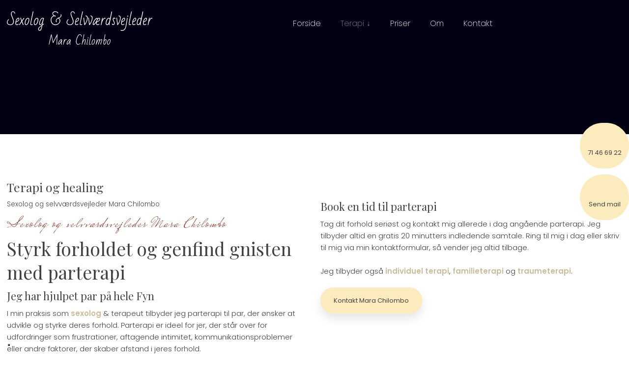

--- FILE ---
content_type: text/html; charset=utf-8
request_url: https://www.google.com/recaptcha/api2/anchor?ar=1&k=6LdH5ZYpAAAAAHTaTlco0w8XFr8vANrX1rFfRFEb&co=aHR0cHM6Ly9tYXJhLWMuZGs6NDQz&hl=da&v=N67nZn4AqZkNcbeMu4prBgzg&size=invisible&anchor-ms=20000&execute-ms=30000&cb=2wiw80v3nih1
body_size: 48877
content:
<!DOCTYPE HTML><html dir="ltr" lang="da"><head><meta http-equiv="Content-Type" content="text/html; charset=UTF-8">
<meta http-equiv="X-UA-Compatible" content="IE=edge">
<title>reCAPTCHA</title>
<style type="text/css">
/* cyrillic-ext */
@font-face {
  font-family: 'Roboto';
  font-style: normal;
  font-weight: 400;
  font-stretch: 100%;
  src: url(//fonts.gstatic.com/s/roboto/v48/KFO7CnqEu92Fr1ME7kSn66aGLdTylUAMa3GUBHMdazTgWw.woff2) format('woff2');
  unicode-range: U+0460-052F, U+1C80-1C8A, U+20B4, U+2DE0-2DFF, U+A640-A69F, U+FE2E-FE2F;
}
/* cyrillic */
@font-face {
  font-family: 'Roboto';
  font-style: normal;
  font-weight: 400;
  font-stretch: 100%;
  src: url(//fonts.gstatic.com/s/roboto/v48/KFO7CnqEu92Fr1ME7kSn66aGLdTylUAMa3iUBHMdazTgWw.woff2) format('woff2');
  unicode-range: U+0301, U+0400-045F, U+0490-0491, U+04B0-04B1, U+2116;
}
/* greek-ext */
@font-face {
  font-family: 'Roboto';
  font-style: normal;
  font-weight: 400;
  font-stretch: 100%;
  src: url(//fonts.gstatic.com/s/roboto/v48/KFO7CnqEu92Fr1ME7kSn66aGLdTylUAMa3CUBHMdazTgWw.woff2) format('woff2');
  unicode-range: U+1F00-1FFF;
}
/* greek */
@font-face {
  font-family: 'Roboto';
  font-style: normal;
  font-weight: 400;
  font-stretch: 100%;
  src: url(//fonts.gstatic.com/s/roboto/v48/KFO7CnqEu92Fr1ME7kSn66aGLdTylUAMa3-UBHMdazTgWw.woff2) format('woff2');
  unicode-range: U+0370-0377, U+037A-037F, U+0384-038A, U+038C, U+038E-03A1, U+03A3-03FF;
}
/* math */
@font-face {
  font-family: 'Roboto';
  font-style: normal;
  font-weight: 400;
  font-stretch: 100%;
  src: url(//fonts.gstatic.com/s/roboto/v48/KFO7CnqEu92Fr1ME7kSn66aGLdTylUAMawCUBHMdazTgWw.woff2) format('woff2');
  unicode-range: U+0302-0303, U+0305, U+0307-0308, U+0310, U+0312, U+0315, U+031A, U+0326-0327, U+032C, U+032F-0330, U+0332-0333, U+0338, U+033A, U+0346, U+034D, U+0391-03A1, U+03A3-03A9, U+03B1-03C9, U+03D1, U+03D5-03D6, U+03F0-03F1, U+03F4-03F5, U+2016-2017, U+2034-2038, U+203C, U+2040, U+2043, U+2047, U+2050, U+2057, U+205F, U+2070-2071, U+2074-208E, U+2090-209C, U+20D0-20DC, U+20E1, U+20E5-20EF, U+2100-2112, U+2114-2115, U+2117-2121, U+2123-214F, U+2190, U+2192, U+2194-21AE, U+21B0-21E5, U+21F1-21F2, U+21F4-2211, U+2213-2214, U+2216-22FF, U+2308-230B, U+2310, U+2319, U+231C-2321, U+2336-237A, U+237C, U+2395, U+239B-23B7, U+23D0, U+23DC-23E1, U+2474-2475, U+25AF, U+25B3, U+25B7, U+25BD, U+25C1, U+25CA, U+25CC, U+25FB, U+266D-266F, U+27C0-27FF, U+2900-2AFF, U+2B0E-2B11, U+2B30-2B4C, U+2BFE, U+3030, U+FF5B, U+FF5D, U+1D400-1D7FF, U+1EE00-1EEFF;
}
/* symbols */
@font-face {
  font-family: 'Roboto';
  font-style: normal;
  font-weight: 400;
  font-stretch: 100%;
  src: url(//fonts.gstatic.com/s/roboto/v48/KFO7CnqEu92Fr1ME7kSn66aGLdTylUAMaxKUBHMdazTgWw.woff2) format('woff2');
  unicode-range: U+0001-000C, U+000E-001F, U+007F-009F, U+20DD-20E0, U+20E2-20E4, U+2150-218F, U+2190, U+2192, U+2194-2199, U+21AF, U+21E6-21F0, U+21F3, U+2218-2219, U+2299, U+22C4-22C6, U+2300-243F, U+2440-244A, U+2460-24FF, U+25A0-27BF, U+2800-28FF, U+2921-2922, U+2981, U+29BF, U+29EB, U+2B00-2BFF, U+4DC0-4DFF, U+FFF9-FFFB, U+10140-1018E, U+10190-1019C, U+101A0, U+101D0-101FD, U+102E0-102FB, U+10E60-10E7E, U+1D2C0-1D2D3, U+1D2E0-1D37F, U+1F000-1F0FF, U+1F100-1F1AD, U+1F1E6-1F1FF, U+1F30D-1F30F, U+1F315, U+1F31C, U+1F31E, U+1F320-1F32C, U+1F336, U+1F378, U+1F37D, U+1F382, U+1F393-1F39F, U+1F3A7-1F3A8, U+1F3AC-1F3AF, U+1F3C2, U+1F3C4-1F3C6, U+1F3CA-1F3CE, U+1F3D4-1F3E0, U+1F3ED, U+1F3F1-1F3F3, U+1F3F5-1F3F7, U+1F408, U+1F415, U+1F41F, U+1F426, U+1F43F, U+1F441-1F442, U+1F444, U+1F446-1F449, U+1F44C-1F44E, U+1F453, U+1F46A, U+1F47D, U+1F4A3, U+1F4B0, U+1F4B3, U+1F4B9, U+1F4BB, U+1F4BF, U+1F4C8-1F4CB, U+1F4D6, U+1F4DA, U+1F4DF, U+1F4E3-1F4E6, U+1F4EA-1F4ED, U+1F4F7, U+1F4F9-1F4FB, U+1F4FD-1F4FE, U+1F503, U+1F507-1F50B, U+1F50D, U+1F512-1F513, U+1F53E-1F54A, U+1F54F-1F5FA, U+1F610, U+1F650-1F67F, U+1F687, U+1F68D, U+1F691, U+1F694, U+1F698, U+1F6AD, U+1F6B2, U+1F6B9-1F6BA, U+1F6BC, U+1F6C6-1F6CF, U+1F6D3-1F6D7, U+1F6E0-1F6EA, U+1F6F0-1F6F3, U+1F6F7-1F6FC, U+1F700-1F7FF, U+1F800-1F80B, U+1F810-1F847, U+1F850-1F859, U+1F860-1F887, U+1F890-1F8AD, U+1F8B0-1F8BB, U+1F8C0-1F8C1, U+1F900-1F90B, U+1F93B, U+1F946, U+1F984, U+1F996, U+1F9E9, U+1FA00-1FA6F, U+1FA70-1FA7C, U+1FA80-1FA89, U+1FA8F-1FAC6, U+1FACE-1FADC, U+1FADF-1FAE9, U+1FAF0-1FAF8, U+1FB00-1FBFF;
}
/* vietnamese */
@font-face {
  font-family: 'Roboto';
  font-style: normal;
  font-weight: 400;
  font-stretch: 100%;
  src: url(//fonts.gstatic.com/s/roboto/v48/KFO7CnqEu92Fr1ME7kSn66aGLdTylUAMa3OUBHMdazTgWw.woff2) format('woff2');
  unicode-range: U+0102-0103, U+0110-0111, U+0128-0129, U+0168-0169, U+01A0-01A1, U+01AF-01B0, U+0300-0301, U+0303-0304, U+0308-0309, U+0323, U+0329, U+1EA0-1EF9, U+20AB;
}
/* latin-ext */
@font-face {
  font-family: 'Roboto';
  font-style: normal;
  font-weight: 400;
  font-stretch: 100%;
  src: url(//fonts.gstatic.com/s/roboto/v48/KFO7CnqEu92Fr1ME7kSn66aGLdTylUAMa3KUBHMdazTgWw.woff2) format('woff2');
  unicode-range: U+0100-02BA, U+02BD-02C5, U+02C7-02CC, U+02CE-02D7, U+02DD-02FF, U+0304, U+0308, U+0329, U+1D00-1DBF, U+1E00-1E9F, U+1EF2-1EFF, U+2020, U+20A0-20AB, U+20AD-20C0, U+2113, U+2C60-2C7F, U+A720-A7FF;
}
/* latin */
@font-face {
  font-family: 'Roboto';
  font-style: normal;
  font-weight: 400;
  font-stretch: 100%;
  src: url(//fonts.gstatic.com/s/roboto/v48/KFO7CnqEu92Fr1ME7kSn66aGLdTylUAMa3yUBHMdazQ.woff2) format('woff2');
  unicode-range: U+0000-00FF, U+0131, U+0152-0153, U+02BB-02BC, U+02C6, U+02DA, U+02DC, U+0304, U+0308, U+0329, U+2000-206F, U+20AC, U+2122, U+2191, U+2193, U+2212, U+2215, U+FEFF, U+FFFD;
}
/* cyrillic-ext */
@font-face {
  font-family: 'Roboto';
  font-style: normal;
  font-weight: 500;
  font-stretch: 100%;
  src: url(//fonts.gstatic.com/s/roboto/v48/KFO7CnqEu92Fr1ME7kSn66aGLdTylUAMa3GUBHMdazTgWw.woff2) format('woff2');
  unicode-range: U+0460-052F, U+1C80-1C8A, U+20B4, U+2DE0-2DFF, U+A640-A69F, U+FE2E-FE2F;
}
/* cyrillic */
@font-face {
  font-family: 'Roboto';
  font-style: normal;
  font-weight: 500;
  font-stretch: 100%;
  src: url(//fonts.gstatic.com/s/roboto/v48/KFO7CnqEu92Fr1ME7kSn66aGLdTylUAMa3iUBHMdazTgWw.woff2) format('woff2');
  unicode-range: U+0301, U+0400-045F, U+0490-0491, U+04B0-04B1, U+2116;
}
/* greek-ext */
@font-face {
  font-family: 'Roboto';
  font-style: normal;
  font-weight: 500;
  font-stretch: 100%;
  src: url(//fonts.gstatic.com/s/roboto/v48/KFO7CnqEu92Fr1ME7kSn66aGLdTylUAMa3CUBHMdazTgWw.woff2) format('woff2');
  unicode-range: U+1F00-1FFF;
}
/* greek */
@font-face {
  font-family: 'Roboto';
  font-style: normal;
  font-weight: 500;
  font-stretch: 100%;
  src: url(//fonts.gstatic.com/s/roboto/v48/KFO7CnqEu92Fr1ME7kSn66aGLdTylUAMa3-UBHMdazTgWw.woff2) format('woff2');
  unicode-range: U+0370-0377, U+037A-037F, U+0384-038A, U+038C, U+038E-03A1, U+03A3-03FF;
}
/* math */
@font-face {
  font-family: 'Roboto';
  font-style: normal;
  font-weight: 500;
  font-stretch: 100%;
  src: url(//fonts.gstatic.com/s/roboto/v48/KFO7CnqEu92Fr1ME7kSn66aGLdTylUAMawCUBHMdazTgWw.woff2) format('woff2');
  unicode-range: U+0302-0303, U+0305, U+0307-0308, U+0310, U+0312, U+0315, U+031A, U+0326-0327, U+032C, U+032F-0330, U+0332-0333, U+0338, U+033A, U+0346, U+034D, U+0391-03A1, U+03A3-03A9, U+03B1-03C9, U+03D1, U+03D5-03D6, U+03F0-03F1, U+03F4-03F5, U+2016-2017, U+2034-2038, U+203C, U+2040, U+2043, U+2047, U+2050, U+2057, U+205F, U+2070-2071, U+2074-208E, U+2090-209C, U+20D0-20DC, U+20E1, U+20E5-20EF, U+2100-2112, U+2114-2115, U+2117-2121, U+2123-214F, U+2190, U+2192, U+2194-21AE, U+21B0-21E5, U+21F1-21F2, U+21F4-2211, U+2213-2214, U+2216-22FF, U+2308-230B, U+2310, U+2319, U+231C-2321, U+2336-237A, U+237C, U+2395, U+239B-23B7, U+23D0, U+23DC-23E1, U+2474-2475, U+25AF, U+25B3, U+25B7, U+25BD, U+25C1, U+25CA, U+25CC, U+25FB, U+266D-266F, U+27C0-27FF, U+2900-2AFF, U+2B0E-2B11, U+2B30-2B4C, U+2BFE, U+3030, U+FF5B, U+FF5D, U+1D400-1D7FF, U+1EE00-1EEFF;
}
/* symbols */
@font-face {
  font-family: 'Roboto';
  font-style: normal;
  font-weight: 500;
  font-stretch: 100%;
  src: url(//fonts.gstatic.com/s/roboto/v48/KFO7CnqEu92Fr1ME7kSn66aGLdTylUAMaxKUBHMdazTgWw.woff2) format('woff2');
  unicode-range: U+0001-000C, U+000E-001F, U+007F-009F, U+20DD-20E0, U+20E2-20E4, U+2150-218F, U+2190, U+2192, U+2194-2199, U+21AF, U+21E6-21F0, U+21F3, U+2218-2219, U+2299, U+22C4-22C6, U+2300-243F, U+2440-244A, U+2460-24FF, U+25A0-27BF, U+2800-28FF, U+2921-2922, U+2981, U+29BF, U+29EB, U+2B00-2BFF, U+4DC0-4DFF, U+FFF9-FFFB, U+10140-1018E, U+10190-1019C, U+101A0, U+101D0-101FD, U+102E0-102FB, U+10E60-10E7E, U+1D2C0-1D2D3, U+1D2E0-1D37F, U+1F000-1F0FF, U+1F100-1F1AD, U+1F1E6-1F1FF, U+1F30D-1F30F, U+1F315, U+1F31C, U+1F31E, U+1F320-1F32C, U+1F336, U+1F378, U+1F37D, U+1F382, U+1F393-1F39F, U+1F3A7-1F3A8, U+1F3AC-1F3AF, U+1F3C2, U+1F3C4-1F3C6, U+1F3CA-1F3CE, U+1F3D4-1F3E0, U+1F3ED, U+1F3F1-1F3F3, U+1F3F5-1F3F7, U+1F408, U+1F415, U+1F41F, U+1F426, U+1F43F, U+1F441-1F442, U+1F444, U+1F446-1F449, U+1F44C-1F44E, U+1F453, U+1F46A, U+1F47D, U+1F4A3, U+1F4B0, U+1F4B3, U+1F4B9, U+1F4BB, U+1F4BF, U+1F4C8-1F4CB, U+1F4D6, U+1F4DA, U+1F4DF, U+1F4E3-1F4E6, U+1F4EA-1F4ED, U+1F4F7, U+1F4F9-1F4FB, U+1F4FD-1F4FE, U+1F503, U+1F507-1F50B, U+1F50D, U+1F512-1F513, U+1F53E-1F54A, U+1F54F-1F5FA, U+1F610, U+1F650-1F67F, U+1F687, U+1F68D, U+1F691, U+1F694, U+1F698, U+1F6AD, U+1F6B2, U+1F6B9-1F6BA, U+1F6BC, U+1F6C6-1F6CF, U+1F6D3-1F6D7, U+1F6E0-1F6EA, U+1F6F0-1F6F3, U+1F6F7-1F6FC, U+1F700-1F7FF, U+1F800-1F80B, U+1F810-1F847, U+1F850-1F859, U+1F860-1F887, U+1F890-1F8AD, U+1F8B0-1F8BB, U+1F8C0-1F8C1, U+1F900-1F90B, U+1F93B, U+1F946, U+1F984, U+1F996, U+1F9E9, U+1FA00-1FA6F, U+1FA70-1FA7C, U+1FA80-1FA89, U+1FA8F-1FAC6, U+1FACE-1FADC, U+1FADF-1FAE9, U+1FAF0-1FAF8, U+1FB00-1FBFF;
}
/* vietnamese */
@font-face {
  font-family: 'Roboto';
  font-style: normal;
  font-weight: 500;
  font-stretch: 100%;
  src: url(//fonts.gstatic.com/s/roboto/v48/KFO7CnqEu92Fr1ME7kSn66aGLdTylUAMa3OUBHMdazTgWw.woff2) format('woff2');
  unicode-range: U+0102-0103, U+0110-0111, U+0128-0129, U+0168-0169, U+01A0-01A1, U+01AF-01B0, U+0300-0301, U+0303-0304, U+0308-0309, U+0323, U+0329, U+1EA0-1EF9, U+20AB;
}
/* latin-ext */
@font-face {
  font-family: 'Roboto';
  font-style: normal;
  font-weight: 500;
  font-stretch: 100%;
  src: url(//fonts.gstatic.com/s/roboto/v48/KFO7CnqEu92Fr1ME7kSn66aGLdTylUAMa3KUBHMdazTgWw.woff2) format('woff2');
  unicode-range: U+0100-02BA, U+02BD-02C5, U+02C7-02CC, U+02CE-02D7, U+02DD-02FF, U+0304, U+0308, U+0329, U+1D00-1DBF, U+1E00-1E9F, U+1EF2-1EFF, U+2020, U+20A0-20AB, U+20AD-20C0, U+2113, U+2C60-2C7F, U+A720-A7FF;
}
/* latin */
@font-face {
  font-family: 'Roboto';
  font-style: normal;
  font-weight: 500;
  font-stretch: 100%;
  src: url(//fonts.gstatic.com/s/roboto/v48/KFO7CnqEu92Fr1ME7kSn66aGLdTylUAMa3yUBHMdazQ.woff2) format('woff2');
  unicode-range: U+0000-00FF, U+0131, U+0152-0153, U+02BB-02BC, U+02C6, U+02DA, U+02DC, U+0304, U+0308, U+0329, U+2000-206F, U+20AC, U+2122, U+2191, U+2193, U+2212, U+2215, U+FEFF, U+FFFD;
}
/* cyrillic-ext */
@font-face {
  font-family: 'Roboto';
  font-style: normal;
  font-weight: 900;
  font-stretch: 100%;
  src: url(//fonts.gstatic.com/s/roboto/v48/KFO7CnqEu92Fr1ME7kSn66aGLdTylUAMa3GUBHMdazTgWw.woff2) format('woff2');
  unicode-range: U+0460-052F, U+1C80-1C8A, U+20B4, U+2DE0-2DFF, U+A640-A69F, U+FE2E-FE2F;
}
/* cyrillic */
@font-face {
  font-family: 'Roboto';
  font-style: normal;
  font-weight: 900;
  font-stretch: 100%;
  src: url(//fonts.gstatic.com/s/roboto/v48/KFO7CnqEu92Fr1ME7kSn66aGLdTylUAMa3iUBHMdazTgWw.woff2) format('woff2');
  unicode-range: U+0301, U+0400-045F, U+0490-0491, U+04B0-04B1, U+2116;
}
/* greek-ext */
@font-face {
  font-family: 'Roboto';
  font-style: normal;
  font-weight: 900;
  font-stretch: 100%;
  src: url(//fonts.gstatic.com/s/roboto/v48/KFO7CnqEu92Fr1ME7kSn66aGLdTylUAMa3CUBHMdazTgWw.woff2) format('woff2');
  unicode-range: U+1F00-1FFF;
}
/* greek */
@font-face {
  font-family: 'Roboto';
  font-style: normal;
  font-weight: 900;
  font-stretch: 100%;
  src: url(//fonts.gstatic.com/s/roboto/v48/KFO7CnqEu92Fr1ME7kSn66aGLdTylUAMa3-UBHMdazTgWw.woff2) format('woff2');
  unicode-range: U+0370-0377, U+037A-037F, U+0384-038A, U+038C, U+038E-03A1, U+03A3-03FF;
}
/* math */
@font-face {
  font-family: 'Roboto';
  font-style: normal;
  font-weight: 900;
  font-stretch: 100%;
  src: url(//fonts.gstatic.com/s/roboto/v48/KFO7CnqEu92Fr1ME7kSn66aGLdTylUAMawCUBHMdazTgWw.woff2) format('woff2');
  unicode-range: U+0302-0303, U+0305, U+0307-0308, U+0310, U+0312, U+0315, U+031A, U+0326-0327, U+032C, U+032F-0330, U+0332-0333, U+0338, U+033A, U+0346, U+034D, U+0391-03A1, U+03A3-03A9, U+03B1-03C9, U+03D1, U+03D5-03D6, U+03F0-03F1, U+03F4-03F5, U+2016-2017, U+2034-2038, U+203C, U+2040, U+2043, U+2047, U+2050, U+2057, U+205F, U+2070-2071, U+2074-208E, U+2090-209C, U+20D0-20DC, U+20E1, U+20E5-20EF, U+2100-2112, U+2114-2115, U+2117-2121, U+2123-214F, U+2190, U+2192, U+2194-21AE, U+21B0-21E5, U+21F1-21F2, U+21F4-2211, U+2213-2214, U+2216-22FF, U+2308-230B, U+2310, U+2319, U+231C-2321, U+2336-237A, U+237C, U+2395, U+239B-23B7, U+23D0, U+23DC-23E1, U+2474-2475, U+25AF, U+25B3, U+25B7, U+25BD, U+25C1, U+25CA, U+25CC, U+25FB, U+266D-266F, U+27C0-27FF, U+2900-2AFF, U+2B0E-2B11, U+2B30-2B4C, U+2BFE, U+3030, U+FF5B, U+FF5D, U+1D400-1D7FF, U+1EE00-1EEFF;
}
/* symbols */
@font-face {
  font-family: 'Roboto';
  font-style: normal;
  font-weight: 900;
  font-stretch: 100%;
  src: url(//fonts.gstatic.com/s/roboto/v48/KFO7CnqEu92Fr1ME7kSn66aGLdTylUAMaxKUBHMdazTgWw.woff2) format('woff2');
  unicode-range: U+0001-000C, U+000E-001F, U+007F-009F, U+20DD-20E0, U+20E2-20E4, U+2150-218F, U+2190, U+2192, U+2194-2199, U+21AF, U+21E6-21F0, U+21F3, U+2218-2219, U+2299, U+22C4-22C6, U+2300-243F, U+2440-244A, U+2460-24FF, U+25A0-27BF, U+2800-28FF, U+2921-2922, U+2981, U+29BF, U+29EB, U+2B00-2BFF, U+4DC0-4DFF, U+FFF9-FFFB, U+10140-1018E, U+10190-1019C, U+101A0, U+101D0-101FD, U+102E0-102FB, U+10E60-10E7E, U+1D2C0-1D2D3, U+1D2E0-1D37F, U+1F000-1F0FF, U+1F100-1F1AD, U+1F1E6-1F1FF, U+1F30D-1F30F, U+1F315, U+1F31C, U+1F31E, U+1F320-1F32C, U+1F336, U+1F378, U+1F37D, U+1F382, U+1F393-1F39F, U+1F3A7-1F3A8, U+1F3AC-1F3AF, U+1F3C2, U+1F3C4-1F3C6, U+1F3CA-1F3CE, U+1F3D4-1F3E0, U+1F3ED, U+1F3F1-1F3F3, U+1F3F5-1F3F7, U+1F408, U+1F415, U+1F41F, U+1F426, U+1F43F, U+1F441-1F442, U+1F444, U+1F446-1F449, U+1F44C-1F44E, U+1F453, U+1F46A, U+1F47D, U+1F4A3, U+1F4B0, U+1F4B3, U+1F4B9, U+1F4BB, U+1F4BF, U+1F4C8-1F4CB, U+1F4D6, U+1F4DA, U+1F4DF, U+1F4E3-1F4E6, U+1F4EA-1F4ED, U+1F4F7, U+1F4F9-1F4FB, U+1F4FD-1F4FE, U+1F503, U+1F507-1F50B, U+1F50D, U+1F512-1F513, U+1F53E-1F54A, U+1F54F-1F5FA, U+1F610, U+1F650-1F67F, U+1F687, U+1F68D, U+1F691, U+1F694, U+1F698, U+1F6AD, U+1F6B2, U+1F6B9-1F6BA, U+1F6BC, U+1F6C6-1F6CF, U+1F6D3-1F6D7, U+1F6E0-1F6EA, U+1F6F0-1F6F3, U+1F6F7-1F6FC, U+1F700-1F7FF, U+1F800-1F80B, U+1F810-1F847, U+1F850-1F859, U+1F860-1F887, U+1F890-1F8AD, U+1F8B0-1F8BB, U+1F8C0-1F8C1, U+1F900-1F90B, U+1F93B, U+1F946, U+1F984, U+1F996, U+1F9E9, U+1FA00-1FA6F, U+1FA70-1FA7C, U+1FA80-1FA89, U+1FA8F-1FAC6, U+1FACE-1FADC, U+1FADF-1FAE9, U+1FAF0-1FAF8, U+1FB00-1FBFF;
}
/* vietnamese */
@font-face {
  font-family: 'Roboto';
  font-style: normal;
  font-weight: 900;
  font-stretch: 100%;
  src: url(//fonts.gstatic.com/s/roboto/v48/KFO7CnqEu92Fr1ME7kSn66aGLdTylUAMa3OUBHMdazTgWw.woff2) format('woff2');
  unicode-range: U+0102-0103, U+0110-0111, U+0128-0129, U+0168-0169, U+01A0-01A1, U+01AF-01B0, U+0300-0301, U+0303-0304, U+0308-0309, U+0323, U+0329, U+1EA0-1EF9, U+20AB;
}
/* latin-ext */
@font-face {
  font-family: 'Roboto';
  font-style: normal;
  font-weight: 900;
  font-stretch: 100%;
  src: url(//fonts.gstatic.com/s/roboto/v48/KFO7CnqEu92Fr1ME7kSn66aGLdTylUAMa3KUBHMdazTgWw.woff2) format('woff2');
  unicode-range: U+0100-02BA, U+02BD-02C5, U+02C7-02CC, U+02CE-02D7, U+02DD-02FF, U+0304, U+0308, U+0329, U+1D00-1DBF, U+1E00-1E9F, U+1EF2-1EFF, U+2020, U+20A0-20AB, U+20AD-20C0, U+2113, U+2C60-2C7F, U+A720-A7FF;
}
/* latin */
@font-face {
  font-family: 'Roboto';
  font-style: normal;
  font-weight: 900;
  font-stretch: 100%;
  src: url(//fonts.gstatic.com/s/roboto/v48/KFO7CnqEu92Fr1ME7kSn66aGLdTylUAMa3yUBHMdazQ.woff2) format('woff2');
  unicode-range: U+0000-00FF, U+0131, U+0152-0153, U+02BB-02BC, U+02C6, U+02DA, U+02DC, U+0304, U+0308, U+0329, U+2000-206F, U+20AC, U+2122, U+2191, U+2193, U+2212, U+2215, U+FEFF, U+FFFD;
}

</style>
<link rel="stylesheet" type="text/css" href="https://www.gstatic.com/recaptcha/releases/N67nZn4AqZkNcbeMu4prBgzg/styles__ltr.css">
<script nonce="KzBRcgDmJF6kURJDrCJ4Ww" type="text/javascript">window['__recaptcha_api'] = 'https://www.google.com/recaptcha/api2/';</script>
<script type="text/javascript" src="https://www.gstatic.com/recaptcha/releases/N67nZn4AqZkNcbeMu4prBgzg/recaptcha__da.js" nonce="KzBRcgDmJF6kURJDrCJ4Ww">
      
    </script></head>
<body><div id="rc-anchor-alert" class="rc-anchor-alert"></div>
<input type="hidden" id="recaptcha-token" value="[base64]">
<script type="text/javascript" nonce="KzBRcgDmJF6kURJDrCJ4Ww">
      recaptcha.anchor.Main.init("[\x22ainput\x22,[\x22bgdata\x22,\x22\x22,\[base64]/[base64]/[base64]/[base64]/[base64]/[base64]/KGcoTywyNTMsTy5PKSxVRyhPLEMpKTpnKE8sMjUzLEMpLE8pKSxsKSksTykpfSxieT1mdW5jdGlvbihDLE8sdSxsKXtmb3IobD0odT1SKEMpLDApO08+MDtPLS0pbD1sPDw4fFooQyk7ZyhDLHUsbCl9LFVHPWZ1bmN0aW9uKEMsTyl7Qy5pLmxlbmd0aD4xMDQ/[base64]/[base64]/[base64]/[base64]/[base64]/[base64]/[base64]\\u003d\x22,\[base64]\\u003d\x22,\x22wq7DnRPCqcKCGlXCqcO6A8Ovw5LCjcOZw7LDmMK2wrXClERzwqU/L8Knw6YFwrlLwpLCognDhsOkbi7CpMOPa37DjMOKbXJyHsOIR8KmwrXCvMOlw7jDi14cF2rDscKswp9ewovDln/Ck8Kuw6PDicOzwrM4w7PDoMKKSRPDrRhQLhXDuiJmw75BNmPDrSvCrcK6TyHDtMKgwpoHIRljG8OYI8K9w43DmcKbwr3CpkU/SFLCgMOyH8KfwoZqdWLCjcKqwo/DoxELSgjDrMO0csKdwp7CqhVewrtJwrrCoMOheMOyw5/CiXjClyEPw5PDlgxDwrTDi8KvwrXCs8KkWsOVwrzClFTCo2zCq3F0w7vDumrCvcKtHGYMTcOEw4DDlhJzJRHDl8OKDMKUwpLDszTDsMObNcOED1tbVcOXasOEfCc6asOMIsK3wp/CmMKMwrjDoxRIw5Vzw7/DgsOYJsKPW8K8OcOeF8OvacKrw73DjGPCkmPDoVp+KcK/w5LCg8O2woTDtcKgcsOgwp3Dp0MeKCrClhjDhQNHPMKmw4bDuRrDk2Y8NMO7wrtvwoNSQinCjH8pQ8KnwoPCm8Ouw7J+a8KROsK2w6x0wr0LwrHDgsKIwqkdTHfCr8K4wpsBwrcCO8OBasKhw5/DgQ87Y8OIF8Kyw7zDvsO1VC9Sw6fDnQzDgzvCjQNEMFMsMyLDn8O6PDATwoXCkUPCm2jClcKowprDmcKZWS/CnCzCsCNhaWXCuVLCpAjCvMOmJxHDpcKkw57DgWB7w611w7LCgh/[base64]/CmcOvwpbDu8KFw4kcQMKDEMOzAMOMVlQ0w7w7Di/[base64]/[base64]/DpMOvw4PDs1TClsOMw4PDi8KXw4lnVWs6wp7Ch2/DpcK4XXYlfsOgEz98w5bDsMOAw4bDvhxywqUVw49FwonDoMKFKG4zw4/DjcOVA8KNw7t2EBjClcOxOAQ1w5dWH8KcwrzDgx7ConLCl8KeGhzDscKjw5/DjMOKXlrCj8Oiw7QuXWnCmsKQwppgwqrDkVxMZinDpxzClcO9TinCpMKuFllfEsOXB8KXO8KRwphYw4TCrwBBEMKVMcOZKcK9NcO/cwPCrG7CjnLDh8KucMOzBMOqw4xXQsK6Q8OpwpoKwqoDKGc/S8ODWB7CqcKfwqPDosKvwr3CkcODAsKvcsOnccOXZcOkwrR4w4fCvCTCnkJ0JVfDqsKNfWPDqjQYemHDlGMvwpcULMKDXlXCvwRIwrEPwoLCih/Dh8OPw7Bgw7gBw6YBZBrDs8KVwqEYZBsAw5rCkGvClcOpF8K2Z8O3w4HDkxZAQVBsUjLDlXrDtiPCtVHDmmJuURBiN8KBOxzDmVDCs3LCo8Kmw7fDpMOuCsKmwr8TYMO/OMOdwpvCm1rCjkNdPMObwp40GyZJHUBRJcOvWnTCtsKVw5g7w4J6wrpDLh7DvCvCk8OFw7/Ct0Q6w5LCkUBVw4PDkV7DrzM4PRfDm8KWw6DCkcKJwrtyw5/DtQnCr8OKwqrCq23CrBnCr8ONcjFwEsOOw4BBw7jDuENMw7NbwrR4EcOfw6Qob3rCi8KKw7Nowq0LRcKbEcKqw5Rqwrgaw6gGw63CnlTDhcOPUGvDiDdJwqTDucOEw7Z9MTzDjsOawr9xwpBWXwXCnEpaw4DCiiMIwo9vw4DChBrDjMKSUyd+wp0awqwcVcOqw7l/[base64]/SzfCqcK1wpHCicO+w43DsMOSDsKFAcORw6TCsC3CrsK6w51NaGRfwofDpsOkacONfMK2BMK/[base64]/DscOvP34gw5NmdBh7f8O4wo7ClsOQaVHCjQICQj8qMDzDqFZQGgDDmm7DmgV/[base64]/[base64]/w71vDCtPwp7DgsOScBhTwpxlXz4DBsKFccKowqIwSTDCvsOqWCfCumIWcMKhGHTDisO6W8KWDhtMa2TDicKTTlFrw7LDrCrCl8O4DgDDv8KrAHd2w69NwpJdw5Ynw5tNRMOrckfDj8OCZ8OECXsYw4zDuzXDj8OGw7Niwo8NUsOXwrdew7ZMwrfDm8ORwq4uTlB9w6/DlsKucMKOIh/Cki55woHCg8Kyw7YGDR1SwoHDqMOrLQFmwrXCoMKJBsO2w4zDvFRWWWXCkcO9cMKow43DlCrCoMO/wqXCm8OkFlJZSsKfwpMywpzCiMOxw7zCrRjCjcKbwrgqasOFwqJ5HcKAwr51L8KcI8Kow7BEHMKzEsOowojDjls+w7ZOwp83woUNB8Kiwo5Cw7lKw6tqwqfCqMOEwqJCJi/DvcKNw6AREcO1w405wq9+w67Cvn7Clj57wqfDpcOQw4Zlw5sdcMKeYsKew4/CqAjCjXLDjG/ChcKQccOwZ8KhZ8KmFsOow6VRw4vChcK6w6vDssKew5jCrcObRDc7w6B6f8OqXxrDmcKtQ1nCoD8YWsK6SMKUVsKbwp5jw6Amwpl7wqVzMmUsSxfCn3srwr3Dq8KScjPCi1jDjMOFw4x/wpvDhwrDosOdFMK7Zh0UXcOBYMKDCBXDr0nDg1ByRcKOwqLDl8KWw4jDlg/DrcKmw4/DgEfCqyBIw7Alw5Irwrl0w5zDiMKKw6rDj8Olwr0mWj0mJ1zDrMOqwowlScKIUk9Vw7Q3w5fCocK1w4o+w4hCwpHCqsOVw4fCjcO7wpMlOHPDjUbCqjsNw41Bw4Bpw4zCgmAMwq4na8K/TsOSwozClxdPdMKnI8O2wpBfwplww7oKwrvDvgIrw7BcChQYdcOmd8KBwqbCsmAAXsOhOHIIO2dSMgw7w7/ChsK6w7ZTw69YSzAzasKrw7I1w6IDwofCmT5Yw6rCjHw5wqDCvBwzHwMUdAZoTAZJw7MRBsK3BcKBBRfDvn3CusKIw786Zx/DuB1Jwp/CqsOUwpjDn8OIw7XCpsOVw7kiw5jCozrCu8KRTsOPwplNw75nw4loGsOhVUfDlhJUw6bDssO/FHXDuBNKwoBSRcO9w5jCnUbCkcK9RjzDiMKCeW/DhsOvHAvCqj3Dp0AbU8KIw64Ow7PDk2rCj8K3wqbDnsKaZ8Kewr1kwqfCs8OowoBew6jCisKcZMOAw5Q6A8Ogci5Gw6TCvsKBwp0xOlfDj2zChCYQVCFiw7/[base64]/[base64]/DlXcHA8KteltTworDmMKRw75Lw6XCgcKgUsO/w6vDqD7CosOLBsOLw7/DpWjClTXDnMOOwrsjw5PDuV/ChcKPYMKqQjvDk8OzM8OnMMOow4xTw4dow4IuWEjCmV/CvDbCnMOYD2FLUhTCuWsowrEvYBzCqsKTSyonHMKUw4Bsw53ClWzDqsKlw6B7wpnDpMOqwol+LcOhwpVEw6rDoMKtaUzCmxzDqMOCwot1WjHCjcK/AyLDm8KaQMKiYj1qbcKgwo3DqcKyN07DpcOlwpctX0LDrMOqDCTCssK6TFjDv8KBwpV0wp7DlxLDjClDwqtkFsOow71Kw5N/IMOVbE9LQmg/XMO6b3oTXMK0w4VJcCzDnk3CkxAadxwGw6nCuMKMQ8KRw5lCJ8KhwqQKdRbCmW7Cm2l2wphNw77Cqz3CmsKuw6/DtifCvGzCk3EZZsOPLcK+woUGdmzCusKAIcKbwoHCvDUrw5XDsMK9Igl6wqx8dcKOw7wOw5bDtiLCpHzCnkrCngI3w69RAirCqGvCnsKnw4NNfx/DgsK7NwcMwqfDuMOSw53DsDV+bsKKw7UPw7gZDsObKsOXGMOpwpwQFMOlAMKsbsOLwo7ClsKxHRQQRx9zLVpXwrh9wpDDncKuY8OSWAjDhsKybkU+Q8OcBcOOw6zCicKUchZ3w6DCrVDDoG7CocOQwrvDmAZJw4kYKCfCvXnCmsKXwrQjcw42dEDDjWPCs1jDmsK/Q8OwwovCnzZ/wofDjcK4F8K3S8OEwpJcNMO+A38JN8KFwr96KiRHKMO+w4VPGGRIw5/Ds0gZw6HCrsKiE8OJYXjDvFg9REjDsDFhQcOEfsKiDMOgw4jDqcKfNm0kQsOzQzTDjcK9wqFiYU0BQMOxSzh0wq/[base64]/DgMKvPcO/w40yw696wrnCqMOgO8KYw5MAw7ZQakPClsORdcKPwoTCscOdwqddwpbDksOqex9KwoTDm8O3w5xbwojDn8Oww6clwoXDqnzDpEExLhFMwowAw67DhGXDnAvCn2cSWmAmfsOmBMO/wrfCqGDDsBHCqsOlflMAVsKKQAEDw4kbc2lGwrQVwrvCpsK9w43DlcOeFwhAw4/CqsK0wrM6EMO8HlHCmcKiw6ZEwo4bTynDlMOiemFDFF/DqHHCvgAww7pXwooHZcOdwqJjOsOtw7YEVsOxw4gWAnM4MipWw5PCnwA/aX7ChlwlA8KHcBc3O2xWejdVHMOvw77CicKvw7d+w5VdY8KkFcOnwqN5wpXDmsO/dCA0EwHDpcOuw4xwa8Omw6jDm2p3w5TCpQDCicKxKsKYw6JgG0MeAB5uwp9vUQrDr8KtJsONdsKdW8KhwrzDncOmU1hKEjLCrsOKEnbCh37DmBEZw6dmIsO4wrNiw6/CuHpuw4/Dp8Kvwo58HsKSw4PCv1HDv8KFw5pgHjATwp7DlsOXwpPCumUifUtJP3HDtsKewpfCisOEwq1Vw7o4w6TCmcOmw7pQYXDCs2PDm2FrUV/DncKbYcKvUUAqwqLChHthCSbCiMOjwq8cJcKqcyxlZGZrwrNmwpXClMOJw6jDmS8sw4vCtsOuw7rCsXYLTihKwq3CmzJAwrAITMKJY8Owdy9bw4DCnMOoXhFMdybCqsKDZSzDqcKfKDxoeSERw5pACn7DqMKrUsKXwqB3wr/Ch8Kffm/Cg2B7cTZQP8KHw4PDn0LCq8Onw6kRbmZswqxCBsKbTsOwwpBhTnU7bcKBwpocHXJ0YT/DuhHDm8OXPcOCw7IAw7wiacO8w4ZxA8Kbwp8NODPDlcKXcMOlw6/DqMO+woDCojTDnMOJw7xjXsOBC8KNWBHDnDLChsOFalfDq8KMZMKkE3fDpMOuCiECw4LDlsK+BMOSBUPCpALCj8KfwrzDo2oUUFknwo8iwql2w7jCpn7DhcKpwrXDkzwwAgE/wrceTCc3YgrCssO+GsKaO0NHHhjDrMOcHR3DgsOLR0vDqsOGe8KmwqYJwoUpST7CicKKwq3CnsONw4rDocOjwrDCicOewpjCksKSS8OJMS/DjmrCscOvRsOswpcAVypHGCvDoVEjd2DCvQouw7QIOVdUHMK1wp7DrsOnw67CpXLDrkrCgn5bQcOLeMKQwqZRPkTCslJGw7ZEwqnChAJDwr7CoAXDl1ohSSHDrzjCjzd5w5wfUsK9KsOQEkbDo8O5wqPCtsKqwpzDpMOMKcK0fsOZwq1swr3DvsKcwoAzwo/DtcOTIiLCpR0Tw5XCjFLCk0/[base64]/CkksGLsOKw6Y+RsK4wpl0X8OswrPCp0xQWns3QTwDFMOfwrbDmsKLG8KBw4tywpzCuRjChXVgw6/[base64]/[base64]/QsO3wrTDhBhLwp1nJ3fDhQrClVHCqHTDpsOMb8KBw7N6IARrwoMnw7Igw4d9REjDv8OGWCXCjDgdDcOMw6/Ctx8GQ1/DgHvCsMK2wqoJwrIuFzdFUcKVwrlxw5trwp5rZz9Ga8Onwr8Sw4rDtMO1csOMcQQkbcKrG05BVG/CksKOJcOvQsOmfcKawr/CncO8w6ZFw5w7w7rDlVlFXh13wrbCicO8wrwRwqcFalYQw5TDnXvDusOAcmDCu8Kow6jCgC7DrWfDnsKwLcKcb8O3WcK2wolKwpAKLU/[base64]/LHXCrcKwwpJFdR1/wrFsTlrCpyrCq1FAw4fDoHbDoMKdGMKcw4g4w4oRXj0LWSNiw6rDtzNAw4bCoEbCvydnAR/[base64]/CusKAw5g/w6zCoHrChA1yX0coGQfCpMKFwql3wo3DuBHDlsOow50Rw6PChMOIGcK4KcOmERvCojQEw4vCjsO8wpPDp8O3HMKzCAUew61TPV7CmcODwpU/[base64]/DssOawqBQJn89w4nDkWRdf0vChcOrZA5CwpDDjcKcwrQGD8ONCm1bM8KBDsO2wrfCrMOsGcKww5zCtMK6b8KBYcKwaxscw6IQSGMXHMKWfENLTl/Cs8Khw5lTUlRmZMKfw4LCrnQJFhgFD8KWw6/CncOzwqbDm8K2K8OKw6XDmsORfHjCnMOTw4rCh8K1w4p+fsObwrzCrj/[base64]/[base64]/[base64]/DnMODZnrDvWVKwp7CrjdHODfDmyBiw4rDnX0TwqfCusOZw4vDkB3Cj2vCnXB5W0cTw4/CgGUuwoTCgMK8wrfCrUIIwpkrLRbCtRFKwpTDjcOMC3LCmsOMU1DCmVzDosKrw7LCvsOww7bDpMO2fUbCvcKEZgYRJsKmworDmBsSTSoKacKLI8K1XWTDjFDCq8OSOQHCkMKxDMOFesKTwrRGLcOTXcOpSBRPE8Kowo5KcUvDvsKgDsOFFsO9QGnDl8OQw7/CocOYKXrDpStFwpYow6nDrMKJw6lSwoRkw4nCkcOiwoIqw759w7cEw7fCncK/wpTDgRXCnsO5IQ3DkEvCliHDjnnCu8O7EMOZP8ONw6vCtcKHeDjCg8OkwroVSW/Dj8OXSMKIbcO3esOtSGzCtA/DjSvDmAM3fU81fSUgw5Eiw7PCixTDpcKHCnA0FQHDnsKFw7E0w51BdgXCocOowqvDncOHw7vCqCrDv8OLw5wmwqDCuMO2w65xPz7Dr8KiV8KyC8KLdMK9NcKUe8KQfB9vbBrCjUzCocOvQmzDvcKpw6/[base64]/CgihJaH/Dow3CscOywoJVw6vCisOHRMOFwoc4wqLCsERqwpbCnWfCiwAmw49Mw5USPcKYb8KJfsOMw4s7w5TCjEInwofCrRUQw7gTwo5rHMO8w7oSMMKtJ8OAwp9jFMOFEi7CoFnCl8Obw4lmX8O1w5rCmE3DtMKYLsKjBsKuw7kVKwcKw6ZywpvChcOdwqJlw4BPMG0iJS/[base64]/Cs8Kiw4JUwqVJw7LCjcK2AmpDO8OzDcK6EnbDhSLDl8K6w7YHwo94wq/CgksmZl3ChMKCwp/DlcKzw47ClCI1OkYxw4s2w4zDp01sUVzCoWLDtcKGw7zDjBbCsMKzCUfDicKNHzfDpMO3w5A3d8ORw7TChUbDs8OgFMKsXsOOwoHDj1DDjsKXTMODwq/DjydLw6ZtXsOiw4/DkWgpwrgCwobCnxnDtwQawp3CkC3Dt10HAMK1ZyPCr1kkHsK9G2U+J8KAEcK7TwfCkA3DksOcXh59w7RUw6EvGcKjw6HCpcKCUV/Cq8OVw6QKwqsqwponahXCqsOxw74XwqbDsSPCjBXChMOcMsKOdCVZfzxlw6vDuEwMw43DrcKSwp/DqT8VNknCvcKmNMKJwqBjCk8vdsKXNMOmOyFQcnfDjMO3cVhxwo1dwoF6G8KVw7HCqsOiFMOWw58NScOhw7zCo2DDuzFvJ0p+AsOaw444w55fXFUBw53DpX/Cs8OkCsOjXiDCjcKWw7Uzw5UzQMOLa1DDs0XClsKdwrQPXMO4WCQ5woDDs8Kpw6hpw4rCtMK+bcOdTzBzw5owOVFdw41rwpjCoRXDmTLCncKBwr/[base64]/Dg8OvOcKywrfColTCh8KQwq3Cl8Oiwq/DrQl/OxjCvAnCum0qLyZ4wqYGeMKcHVd7w5HCgDvDr0nCo8KBGcO0wp4GW8Kbwq/ClmDCoQARw6zCgcKdX2pPwrDCsUViVcKBJE/Dm8OeE8OPwq0HwqQWwqIlw4PDtB7CgcK6wqoIw5zCiMKVw7dJJhLCnBXCi8O/w7Nzw4HCjT7Ck8Oxwp7CmwFFAMKdwrViw782wqs3QUHDtF1NXwPCgsOhw7zCrlx8woUvwokywpHChcKjRMKcP37Dv8Kqw7HDk8OUAMKLcw/DqQBdQMKLKnZgw6nDj1zCtcO7wqE9EAAtwpcAw4rCqMKDwo7Dt8K0wqsZHsOCwpIZw5bCrsKtN8KYw7NcQXLCvU/CtMONwofCvA1Wwpg0dcOgwprCk8KLAcOCw5Qqw67Cr0IvGC0XIkcFOlfClMO9wp5mCUfDkcOKLgDCtHJqwrfDhsOEwq7Ck8K3WjJvPRNWKUxSQEvDo8KYDhUew4/DvQDDq8OAD14Kw6QNwq91wqPCg8K2w69XOFJ8B8O5Xztrw5gGfMKkOxfCq8K3woF6wr7DscOFacK+w7PCh2HCrm9nwqfDlsOqwpTDhXzDkcKswp/CgsORI8OqOMOxRcKSwpTCh8OfN8OUw4TCq8Oew4l5TDrCsX7CoHB2w7hLAcOJwqxYLMOzwrgPU8OEPcO2wrAuw5xKYj/CisKITAzDnCDDu0PCksKmfcKHwqkuw7zCmiJ0IEwYw7VFw7M5bcKkZhbDthR/[base64]/CrmN+XBgiw5gaw5cow6ZOw45Qw4nCp8KZWcKYwrDCkx8Pw74WwpfDgwYywqsZw4XCkcOBQB3ClzISHMO/wqY8woo3w6LCr1/DgsKow7g5IUFgwp4cw4V8w5AyJVILwrHDiMKpEMOMw6jClXwKwr89VSdkw5PCmcK9w6lJwqDDoh8Uw5TDsTF8Q8OlXcOSw7PCvDJEwrDDhysVHHXCpjsTw7Iww4TDihNJwpgyOg/CvsK/wqTCmWnDhsKFwphdEsKQbsKxciolworDhDLCpcKrSh9JYDkDZCbCmFcNa2kLw5wSVhoRX8KKwpIvwpfCrsOZw5LDkcKOECI3w5bCucOfFV82w5rDhVoMVsKOISVHGD/Dr8OPwqjCkMOTUMKqNn18wotFfxvCg8ONB07ChMOBNMKKWW/ClsKiDRISFMO7bEbDv8OSaMK/wqfChT5+wojCkwALOsO9MMOBXEUhwpzDty0Nw79bSw0MFyUUTcKuRHwWw44Qw6nCjwUHaSrCjyzCr8KGeUcQw51/wrd6CMOtL0hFw5/DlsKSw688w47DpFrDoMOtEyQQfQ85w6UQXcKhw6TDvBUbw7HCjWMWa2DDu8Ovw7XDv8O3wp5Lw7LDpQtPw5vCh8OgDMO8wqU9wqXCnQ/[base64]/CnWYvw6PCnAc6O8Khw60Dw67DtBPDvQ/[base64]/woEcwonCs3YJwqrDicOww6rCo8OUP8KHwqTDgV13MsOvwptzwqoKwqN/V3g7BRI6OsK7wr3DisKlE8OawoDCt3J6w47CkEFLwrJcw4E8w5sCV8O/EsOPwrYOccKfw7AYZgFKw7wZGFpDw60ROcO5w6nDhwrCjsK+wrbCuyvCuSzCicK6YMONYMO1wrU/wrQDT8KGwooQH8K1wrILwp3DqzzCoXd3chDDvwI4QsKjwrbDksO/[base64]/ClTwWw4xXeVs1wrVqJhcaZ2Z1wr9KFsKGVMKpV3MzcsKGRBPCrFPCoCzDnsKxwoTCo8KPwotuwpYWVsOqFcOYTDBjwrhKwqUJASjDqsKhBgJiwp7DvWnCtSbCo2jCnDXCoMOtw69swqFTw4dzRkbCsXrDqTrDvsOHWjgbacOaRHx4ZlnDuiAeEC3DjFB/GcOWwq09B2oHZ23DtMKfNhVewrDDpFXDg8Kyw4tOVFfDiMKLCnfDlGEBDsKbUE4Jw6vDizjCu8KswpFcw4offsO/ayTDqsKQwoVxQUXDkMKJdDnDlcKSQ8OJwrHCgA8/wr/Ci256w4YtOsOsNWzCu0DDuBvCtsOQDcOZwqpid8OGL8OvLMOzBcKgZHTCkjVZVsKLRcKib1IgwpDDusKrwqMrXMOMclLDgsOOw4/[base64]/DnMKDwofCscKNIcKkw6rCjTA8wr/DosKfWcKUwo5fwqrDgBoowpPCmsOVa8OSDMK8wrPCtsKnO8OiwqNDw6jDisK/bDgDw67CmmFMw4VfK0pNwp3DnBDCllfDi8OUfTvCuMOdT3lwdQs/wrYKLAVLf8ODQw90K21ndBRsZsODGMOaJ8K6HMKMwqMdHsOABcO9Ux3CksOHCxPDhCnDoMOoLsOeTmVVVsO4bhbCksOfX8Onw5Jxe8K+WWDCjiE8T8KZw63DuHnDl8O/Ki4vWA/[base64]/IcKfXMOQwrwtwrDCvQM7DMKXMMO+w73CmcKuwrLDhsKxUcKgw5HDncKXw47CqMKGw70fwodcXSUvNsKWw6bDhsOVPkNYKnAzw64GGBXCn8OXbcOaw7HCisOLw4TDu8OsM8O6ARLDkcORGcOERSLCsMKiwrRSwr/Dp8O9wrjDqRHCjW7DscKVVCHDi3zDhlB1w5DCt8OJw6ISw6/CjsOQS8Kdw7vDiMKkwq1xKcKlw5/DlEfDqE7DqnrDqzPDsMKydcK/[base64]/CvMKYKsOEw4ZFHsKMwrHCssKWwokFw7DDpcOvw4zDrMK9S8OVZB3CqcKrw7vClxbDoDDDvsKVwr3DoTtOwqAxw5RJwrLDqcOdZQhuXx7Dj8KAPjLCgMKcw7fDnX4Yw7nDjXXDrcKAwrHDnGLCrC8oLnYEwq3DlWfCi2RmV8O/wosFMiXDuTgHV8ORw6HDo1RZwqPCicOLcRvDiTHDscKQVcOYWU/DusOWJQIIY38jbzNGwrfCvlHDnh9+w6TDsSvCikJwIcKxwqjCnmHDpGVJw5vDncOZGinCmsO6OcOqI00cQxDDugJgwpgGw7zDtRDDtA4Dw6/Dq8KwTcK7NcKPw5nDgcK+w710H8OlFMKFGmPCo1vDjmM0KivDs8O+wqEuLFM4w63Ct2gqcHvDhxEsasOoSFsHw4XChXTDpgY/w4grwpELAGjDtcOHBktXPztFwqLDlzZZwqrDu8KZdSbCp8Kpw5HDnUrDi2HCiMK3wrrCgMONw5gYdcO9wo7CoGzChnTCiFXCriRfwrdqw5HDjBnDvyo2HsOefsKfwrgMw5x1CRrCmBNhwp14EcK/FCdcw6MPwod+wqNFw7jDqMOaw4vCsMKOwo5mw71vw4jDgcKDXz/Cu8O/[base64]/L1/DvjbDmwrDjcOjwo/ChcK1w4UzcsOLw7FBPiHDr1TCmXnCvFnDqhEHLVjDjMKSw7nDo8KTwpnCoG1tQEvCjkVNC8K+w6fCqcKMwoLCpw/Dnz0pbWcsAXJ+Vn/[base64]/eFzDlUITworCgwIUw6EzwptebHbDujVrwokDw7QQwrF6w4RLwqN1UH3Cr2PDh8Kmw6TCtcOew7JBwoAWw7xBwpjCoMO3EB8Vw40ewpsbwozCjADCq8OOJsKdcHnChU0yLcO9UA1/EMKqw5nDoTnDiFcEw6lkw7TDqMKiwqg4HMOHw71tw5NdKBk5wpdoJ14kw7fDqS3DqsOFF8OBIMOxGE8wcghPwrHDgcKwwrJAXsKnwpwFw7FKw4/CgMO2SzFjMQPCmcOvw7zDknHDhMOeFMK4A8OEW0LCvcK7fMKFO8KERDTDmBo4f3vCrsOcFsO9w4/[base64]/w6fDl8O2BcKjY8KAwpoZI8Oud8KPXcOXJ8OtYcOvwofCrDIywrtXX8KbXVAyF8KrwoLDtwTCljFJw4DClWTCssKuw5/[base64]/CpsOewrHDvsOUFMK+woDCnsOVLxMuQSU5TcKxYcOrw7TDpGTCoDEDwpHCi8KywprDpyDDpg/Dph7CvXzCkk0jw4Urwq4lw5FKwrjDuTcJw4hIw47CjsOOLcKxw5QNfsKpw4vDmH3DmV1cSlQJKcODbl7CoMK9w4BdezDClcKwccOwZjFxwolRY0NjNzAmwq9dY3w/w5cMw51HXsOjw6NyWcO4w7XCkk9VZMKlw6bClMOxV8O1TcOcdkzDk8O/wrEKw6p7wqQ7YcOXw4t8w6vCicKSCMKFOVvDuMKewrXDi8KFQcOsK8O/w4A3wrIVEUYawrfDpcOQwprDnx3DhMO5w5pWw5TDqkjCoEJxCcOnwoDDuhgMB0PCnWw3N8KTDsKAGMOeOUvDtA9ywqzCocOwOhfCuHYRT8O0YMKzwrkaVUfDryVywoPCu25Ewq/DhjMzc8K3F8OAQSTDqsO9wqbDqX/DgCgtWMOpw43Dr8KpPT3Ci8KUKsOuw6A9SlPDk3Nyw5XDrHBXw6BCwoNjwozCuMKRwqbCtQwewo7DkCsSAMKWIxUZe8O5Wk1pwr9Dw5wGBWjCix3ClsKzwoNnw5rCj8OKwpVowrJ5w74Iw6bChMOOTcK/ED1ITCnCkcK/[base64]/BMOAeMKgQsOHAsKAB8OKe2Zyw6B7w7XDgx4ECTAGwqLDp8KcHg5wwqrDjmsaw6YXw5zCiy3CpnzCsQbDgsOMScKkw75WwrUSw6w9e8O6wrTDpGUBacO9Lk7DkA7DrsOff0/DrBccFkxIHsK6ABtYwpQywojCtXJjw7jCosKVw57DgHQ2FMKZw4/[base64]/wrlSazZswrIyXDkTw6ZHdcKEwrbCn8OeOFYtEB7DncK2w4bDkDLCjsOBSMKfMkrDmsKbJFXCnQlKYAtteMKNwrHCj8O1wr7Do20XIcK0e0/ClmgFwqpjwqbCscKXCg1CA8KVY8OyQRfDpRDDrMOVIl9MeAItwrTDuB/[base64]/[base64]/DgW/[base64]/DmcKjKDgYwrLCglIdFcOfwp0gacOow6ocdV9wfcOLfcO2YGTDuAlVwq1Mw6fDl8KLwqknYcO5w4bCgcOow6fDmVbDnWdwwrPCtsKxwobDmsO2FMKlwqUHCm5BX8O3w4/ChTgpFBfCn8O6aWppwrDDrTZqw7BARcKdFsKOQMO+cBJNHsOSw7TCsmoMw6YMHMKKwpAzW3HCvsO2w5vCr8OvR8OnLlLDpnNbwq4hw5NyIhzCp8KDAsOIw7cDTsOIQWjChcO9wpjCjiQ4w4xkWMOTwpZqbsK8R1xZwqQEwoLCjMKdwrcwwp10w6UKeHrCkMK/[base64]/[base64]/DnwBGw4/CtEdscMKeFFzDiB5hw6ZYKcK1PcKCasKXYkBfwqkUw50sw7Mew6E2w6zDiSJ6V3JgFMKdw5xeMcOWw4/DkcOZE8Kjwr3CvGVIOsKxM8K/WSPCvxpmw5dLwq/CpzlzXBsRw5TCm09/wqsqAMKZL8K+GiJSPj5iwrzCtHBgwpDCpGTCqi/DmcKxV1HCpmxbEcOtw4V+w4wkLsO/DWVdSMOTQ8K5w6d5w7saFClzVMOVw6vCl8OvC8KVGjrCu8KbA8KqwpbCrMObw78Rw5LDqsODwohvAhkRwrLDrMO5bFTDm8OtRMOxwpEOUMO3fVZWfRDDpsKxSMKsw6LDg8OnTnbDkj/DhVzCgQReecOIIcOlwprDrcOPwo95w7lxdn89LsKfwpFCSsOpe1DCtsKAQxHDtCsWcl5yE1TCsMO1woICCwbClcORex/Du1zCmMKswoQmccKVwobDgMK+asKLRmvCksK/w4ABwpvCjsOOw4/DsnzDgQ0XwphWwoZiw7XDmMKUwovDg8Kae8KpN8Kvw5dSwrXDmMKQwqlow6TCvC9IF8KzNcOuMArCm8KTOUfCvsOvw6I7w5R5w602CsOMasKgwr0Vw5TClFDDlMKzwpPCi8OOFxA4w6YAQMKvJcKQeMKuNsOkVwXCtgIXwp3DnMObwq7Cik5/RcKbVUE7dMOgw4xfwqxVG1/ChCF9w7trw6bDicKJw7svUMOswrHDjcKsLEfDp8O8w6Iaw5gJw5ooPsKqwq4zw5x2KAjDphLCvsKSw7U8w6Niw43Ch8O8HMKEVB/CosOSBcOFJFzCjMOiLFDDp1h8QB7Dni/DoVNEb8OnGcO8wo3DrsKjIcKew7kuw40qVmo2wqk7woPDpcOjTcOYwo8ow7duDMKNwoTDnsOmwrcWTsKHw4p1w47Cu07CkcKqw5vCm8KswptuCsKHBMOOwpbCqUbCnsKKwqxjKylUKUPCjsKjSkgfLsKbeW7ClcOvwpvDhBgOw7HDglnCjH/CiRlPDMKdwqnCsSlBwrTClWhkwqfCoGzCssK2eTllworCuMKqw7bDnVrCqsOYGcORSjEKEQpBSsO7wrzDhUJbZkPDtcOUwr3DkcKhYcKlwqZfY2PCk8O+Zwk4wqrCscO3w6dvw7khw6HCt8O5FXk/[base64]/asKxQwZ0w5U0UMOeFxgyB19Zwp3CsMKjw7vDv10tV8KwwoNhHUTDnjATZsOBUMOPwr9Rwrtew4Fswr/Cs8K/EcOwFcKdwoLDpAPDtFgiwpvChMKLAMOfE8OXCMOuS8Ovd8KufsOmfhwYVcK6BDtMSVY1wopMDcO3w6/CocOawobClmnDihLDtcKwVMOCUihiwrcWSDlSPcOVw7sLMcK/w5/DrMK4LkIuW8KTw6rCumFzw4HCtF3CuyAGw5p0Cgd0w43DuUEZZCbCkWJrw4XChwHCoVkXw5NGEMOdw4fDlhPDo8Kuw5USwrLCixV5woJ4BMOybsKlHMKcdXLDlyBPNkhpA8KEW3c/w7XCnGLDhcK1w5rDqsKkVhVww55Gw7xRY3wFw43DnwvCtcK1FHjCrD/Cr2/ClsKHEW16HX5Bw5DCrMOpEsOmwofCiMKjdsO0dsOFQD7CjMONMGvCi8OOJCdww7IFRSE5wrt9wqBZJMOtwrUUw5PCiMO6wpI8DGPDu1NhOV7DoR/DisOQw47Dl8OMN8K9wqzDp3kQw4cJZsOfw5JafVfCgMKxYMK/[base64]/DnhDCqsOIAD5fcsOsw5Rmwq3CnsO1woo/wpJrw4hraMONwqnCscKkBnrDn8Opwrdow4/[base64]/IcKSdilVRHfDv8O1TsOQPlEww5xlw6vDtxIaw4jDrsKSwqM+w6IAT38rIj5WwqJFwo7CoT8fGsK9w6jCjTILPCjDqwB0KsKvQ8OWKDvDpcOIwp0RLsOVMx9cw7Mfw4zDhcOyJQHDnlXDrcKeAUAsw57CjsKnw7fCnMOkwp3Cn1E/[base64]/[base64]/[base64]/Dj8Kdw5F2w7R9YC8ebExpXsOkR3rDrcK9b8O7w6shJFZUwqF7IsOANMK7T8O7w50FwqdwF8OtwrNAM8Kiw4c4w783RsOtesOhDMOiPTZ0wrXCgSDDpMKUwpnDqcKaWcKJdGwMLngaSlB8woMeNn/DosOqwrsVJAcmw6woPGzCsMOswpLCu2rCl8OodMOOCsKjwqUkc8OycC8qQnNjCyrDtSLCj8KmcMKkwrbCgsKESlLCuMO7HVTDtsKWD3w5XcKNPcOPwonDsXHDpcKWwr7CpMOowrPDlCRJNjN9woQ3WW/Do8Kyw6pow5E4w45Hw6jDqcKWOgIew6F9w63CrGfDncKDP8OoCcOywpHDhsKEMG87wooxQ3AlBMKLw7DCkTPDusKwwoYxUcKLKRMyw5bDvEXDgT/Csn/[base64]/SVx3woRiEknDgsO/wozDvm7CrmIPw7JGEMOmIMKWworDvW1YbsORw4HCswx3w5HClsObwplgw5LCqMKyBirDisKRR2A6w6fCncKDw5gRwoYpw7XDqgJiwp/DtAJ9w67Cl8OUJMK5wqIVXcO6wp1Zw6Ytw7PDicOhw4VGO8O8w4HCpMKVwoFXwp7CkcK+w4rDm1HDjx9JOEfDnHwVBjhUfcKdT8OawrJAwq54w7fCiB4IwrZJwrLDogPDvsOPwqDDgcKyBMO1w6ALwqx6aRVsOcO6wpc8w6zCvMKKwoPCpkXCrcO/ECpbVcKlLkFOQj5lTgPDgWQjw7PCrjU9WcKTTsOMw7nCgg7CunQ1w5QtccO8IRRcwoglA1LDnMKGw55JwqsEWULDmmxXbsKHw5A/XMOYNRHCg8KnwoTDiBzDgsKfwqlaw4AzR8OFNcK6w7LDmcKLPiTCmMOew67Cs8OsPXvCrX7DnHZZwpAiw7PCjsOARxbDjzvCssK2DBXClcKOwoxzBsK8w7Mtw6dYAxgpCMKyCWzClMOHw45swo3CnsKCw5o5AiXDlx7CjSwgwqYywrJDaVk1w5MNYQ7CglAKwr/[base64]/Dr3FoIRzDlzE0wpbCoEXCjn3CkTZVwp4JwpjCsH5IJUcSK8KaPW8rOMOdwrY2wpQzw6MYwpojThrDkRx3PsO0csKJwr7DqsOIw5nCung8W8O2w54DfsOqJUkWSVALwqcfwpt+wrfDnMKsOMOWw5/DuMO9RgQUKk/DhMO6wpI3wqtLwpvDgB/CrMOXwpA+wpXCrCLCocOuPzA6DFDDq8OqAysww7vDjB/Cg8KGw5QuK0ACwo04N8KAVMO3w6Eiw504FcKJw5bCvMOUN8KswqI5Oz7CripuO8KDKQPCgVYdwrLCsD8xwqpVE8K9RGDDuiLDqsO7P1TCmAF/w5xlVsK5AcOtc1V5UnnCkVTCs8KVYmvCgk3DhWcFJsK1w7UMw7vDicKLTS1/MjYSGMOQw6HDtsOMwrnDoVV+w6dkbnLCtsOLDmPDn8OgwqsOJsOhwrrClgUIdsKDI3jDswXCisKebhBNw59PHzbDuFxXwqDClS3DnktLw6gsw77DpkFQOcOOBMKfwrMFwr5KwpM4wpPDiMKAwoTCniTDg8OSQQ/DgMOxFcKzY3DDrhUkwqkvfMKlw7jCocKww6lHw5gLwrILZm3Ds2rCrlQow7XDqcKSYMOqewQrwrYPw6DCoMK6w7DDmcKgw4jCtcOtw5xww4JhBgU0w6MkacOTwpXDhAJNbRkUJcKZw6vDocOAbmHDpgfCtVFeGsOUw57Dt8K+wp/CvWcdwoHDrMOgUMO5w6k7GBfCvMOINQM/[base64]/DgF/CvMOBw7x/QwN2wobDuUxBw6dcVMO/wrnCkH9jw7/DqcK+GMK0KSHCpnvCoX8ow5s2wo1mEsO1RnJUwp/ClsOWwqzDqsO+wpvDksOgK8KwfsK9wrTCrcK5wq/CoMKaNMO5wroIwqdGK8OSw6jCi8OPw5zDl8Knw7zCqU1Dwo/CrnVrMi/CtxHCkV4TwobCqMOfecO9woPCl8KfwoUfc2LCrTvDosK5wpPCnW4OwqJMA8Opw7XCrMK0wp3CtcKJOMKAHMKRw7bDt8OHw5TCrxXCrX0ew5DCuAzCjVl0w6PCpFR8wp/DmUtIwpPCqiTDhGjDjcKOLsKuC8KFR8Kcw40RwoTDpnjCt8Ofw7o0woYiGggXwpleD2tdw5Ugw5Rmw7ozw5DCv8K0d8KcwqbDmcKHCsOILVIwH8KnMx7DlW/[base64]/w61vwrUpSw8pO8OAfMKswqgtw44Iwop/[base64]/w4p3WCRnwpzDtsKWw6LDqMKtwqgqwqXCmSsvw6LCksKRNsOSw7hiS8OGARrDuWXCs8Kow6bDuHhNY8OVw7IgKV0iUXLCmsO0bWzDkMKuwoVcw6AVfH/[base64]/Do8OgwrRNw7/CmwRow7jCoQPCrcKrw53DlFk0wporw592w6bDnFnDjVXDjh/DiMOXLzPDi8KwwobDvXkVwo4IA8KPwpEVA8KMWMO1w4nCnsOrDQXCucKbwp9mw69/w7zCoj9HOVPDt8OGw7nCuhZrRcOuwq7CncOfSBPDo8Ktw5NYVcOuw7MMNMOzw7kIIcKXUwHDo8OuHcOHawrDomVnwoU4Q2PCqMK1wo/DjMKpwovDqsOoZlcwwoLCjcKswpwwUVfDlsO1PF7Dh8OaF1XDmMOaw7lUYsOHMsKZwpciYivDhsKrw6vDvy3Cl8OAw5fCpGzDlsOOwpk3D0JhGFYFwp/DsMKtQx3DuxUBbMKxw6hkw4JNw7J5QzTCvMOpDgPCqcKHKcKwwrXDsyk/[base64]/DsXHCv3fDl8OgAMOTW8Oowp/CmMK0wqrCkgsxw7dyw50lVykKwp7CusKQKUluTcOXwooERMO2wqbDsjXDosOwSMKGWMKxDcKTR8OLw4xSwoFTw4o0w6MEwq4waD/DjQ/[base64]/CjSV/VF1INcK0D8KxXEnCgsOfIX96wojCj8KTwqLCh2TDumjCnMO3worCusKGw5Uiwr/Dn8KUw77CrR9kHMKVwq7Ct8KDw7E2asOVw53ChsOCwqgHCcO/NiDCq3cawo7Co8OTAAHDvy92w5xuZg4YaGrCqMO5QyEnwpltwrsIMj1OeFtpwpvDqsKKw6IswpQAcU4dUMO/EihubsKrw4LCn8O6GsOcScKpw4/CssKxe8OnOsO/wpANwpICw53Co8Klw6AfwopawoHChsOAPcKKGsKvUQ/[base64]/Ct8OFY8KRwohKaRLDg8KwE3Z6w6jCvcKkwofCvMKETsKzwpRsbRjCr8OtRSAPw7jClR3CrsOmw4nCvnrCjUrDgMKpQlVgE8K5w70GFGTDn8KlwqwPKnzDtMKcZsKJHCIoF8KXUG07CMKBbMKfBQo/aMKcw4zDlcKeCcO9RVMDw6DDmysNw5HCiSvCgsKBw54vB1LCrsKyHcKSNMOSdsK/GTcLw7Fnw4vDsQrDt8OeHFTCiMKzwoLDtsKOK8OkKnY7GMKyw7rDvFYlZhMGwqnDp8K5GcOOLXxnKcOcwoXCjMK0w4Efw4vDocKgdDTDpEclTWlnJ8OIw6h9w5/Dqx7CusOVD8O1TsK0dXB/w5tMcwNAZlNtw40Tw7bDmMKFH8KkwpPCk3LCosKGd8OJw69IwpIIw7AWL1pOSljDjg1XIcKPw6p3eynDp8OtYWNjw71iEsKWHMOxSz4kw7YPK8Ocw4bCgcKPdxLCvsOSBHRhw4AIXQtyd8KMwpXDqWtTPMOIw7bCmMKXwovDlg/Ch8ODw6bDjcO1X8OwwpvDvsKTYA\\u003d\\u003d\x22],null,[\x22conf\x22,null,\x226LdH5ZYpAAAAAHTaTlco0w8XFr8vANrX1rFfRFEb\x22,0,null,null,null,1,[21,125,63,73,95,87,41,43,42,83,102,105,109,121],[7059694,422],0,null,null,null,null,0,null,0,null,700,1,null,0,\[base64]/76lBhnEnQkZnOKMAhnM8xEZ\x22,0,0,null,null,1,null,0,0,null,null,null,0],\x22https://mara-c.dk:443\x22,null,[3,1,1],null,null,null,1,3600,[\x22https://www.google.com/intl/da/policies/privacy/\x22,\x22https://www.google.com/intl/da/policies/terms/\x22],\x22TKl18Y9UBxLbFLy3DZsNXURGezMX5mySyR1NgdOp0qc\\u003d\x22,1,0,null,1,1769485599895,0,0,[138,245,66,187,164],null,[220,104,84,46,149],\x22RC-elsUgcCEaMDUIA\x22,null,null,null,null,null,\x220dAFcWeA5TTgIkwG0Xoq7bmEMu-b2oW5gOz5JS0DZW3bE6rs6f-NProqgrhnLaSORaLbH5gJSFX3QY6zd6dNjdSHQFLuXMWw-QRg\x22,1769568399879]");
    </script></body></html>

--- FILE ---
content_type: application/javascript; charset=utf-8
request_url: https://cs.iubenda.com/cookie-solution/confs/js/18640895.js
body_size: -144
content:
_iub.csRC = { consApiKey: 'KccFbTRzKTX5VIM7Ek8ZHhQF27pX1veN', publicId: '268cca4e-dfd3-4a8d-868b-8a1858c6f04a', floatingGroup: false };
_iub.csEnabled = true;
_iub.csPurposes = [4,3,5,1];
_iub.cpUpd = 1715859554;
_iub.csFeatures = {"geolocation_setting":false,"cookie_solution_white_labeling":1,"rejection_recovery":false,"full_customization":true,"multiple_languages":"da","mobile_app_integration":true};
_iub.csT = null;
_iub.googleConsentModeV2 = true;
_iub.totalNumberOfProviders = 4;


--- FILE ---
content_type: image/svg+xml
request_url: https://mara-c.dk/CustomerData/Files/Folders/3-logo/1_logo3-white.svg
body_size: 25909
content:
<?xml version="1.0" encoding="UTF-8"?> <svg xmlns="http://www.w3.org/2000/svg" viewBox="0 0 2060.16 473.87"><defs><style> .a { fill: #fff; } </style></defs><g><path class="a" d="M85.55.68q23.34,0,30.86,25.2a5.78,5.78,0,0,1,.78,3.08,4.53,4.53,0,0,1-1.71,3.36A5.14,5.14,0,0,1,112,33.89q-3,0-3.61-3.71A26.66,26.66,0,0,0,101,15.23,20.73,20.73,0,0,0,85.55,9.08q-9.37,0-14.16,6.54A25.46,25.46,0,0,0,66.6,31.05,74,74,0,0,0,69,49.32a167.67,167.67,0,0,0,6,18.75q3.61,9.38,7.76,18.75t7.77,18.84q8.4,22,8.4,39.51a56.81,56.81,0,0,1-9.67,32.08q-12.41,19-39.06,19-20.41,0-35.31-10.16T0,157q0-18.94,11.33-32.71a92.22,92.22,0,0,1,10.06-10.26,5.91,5.91,0,0,1,3.71-1.66c2.6,0,3.9,1.08,3.9,3.22a5.45,5.45,0,0,1-.88,3q-10,9.18-13.18,15.24Q9.57,144.44,9.57,154.2T13,169.82a30.16,30.16,0,0,0,9.08,9.77q11.13,7.82,29,7.81t28.85-14.06q9.48-12,9.48-29.35T73.14,89Q56.94,51.27,56.93,36.57t7-25.29Q71,.69,85.55.68Z"></path><path class="a" d="M164,177.64q3.42,0,3.42,3.61,0,4.2-10.25,9.47T140,196q-6.84,0-10.25-2.25a16.79,16.79,0,0,1-5.57-6.25q-4.2-7.81-4.2-18.85a113.76,113.76,0,0,1,5.86-36.81q5.87-17.3,15.62-28.67T162.6,91.8a11,11,0,0,1,9.52,5,20.39,20.39,0,0,1,3.47,11.86q0,12.8-6.69,21.68a54.61,54.61,0,0,1-16.46,14.55A171.7,171.7,0,0,1,130,155.66L129.59,170q0,16.8,10.16,16.8a24.55,24.55,0,0,0,11.47-3.18c4-2.11,6.89-3.64,8.64-4.59A9.71,9.71,0,0,1,164,177.64Zm2.45-68.56q0-7.81-6.55-7.81-5.85,0-13.77,10.55T133,139.65a34.9,34.9,0,0,0-1.47,6.35c2.61-1.44,5.28-2.8,8-4.11s5.4-2.66,8-4.1a42.39,42.39,0,0,0,13.91-11.67Q166.4,119.43,166.41,109.08Z"></path><path class="a" d="M172.66,192.29a9.36,9.36,0,0,1,1.85-4.79q1.86-2.83,11.92-19T204.79,140c-.4-.91-.77-1.91-1.13-3s-1.15-3.4-2.39-7-2.7-7.77-4.39-12.55-2.82-8-3.37-9.72-1.09-3.37-1.62-5-1-3.11-1.41-4.34a9.76,9.76,0,0,1-.64-3.08,4.39,4.39,0,0,1,1.47-2.78A5,5,0,0,1,195.17,91a4.48,4.48,0,0,1,3.8,1.9,16,16,0,0,1,2.3,4.54,42.7,42.7,0,0,1,1.42,5.42,43.9,43.9,0,0,0,1.31,5.23c.52,1.62,1.11,3.35,1.76,5.17s1.3,3.63,2,5.42,1.34,3.61,2.06,5.47,1.46,3.83,2.24,5.91q4-4.89,12.16-16.55t10.45-14.6A19.88,19.88,0,0,1,240.23,94a7.63,7.63,0,0,1,2.84-.58q3.12.58,3.12,3.17a9.39,9.39,0,0,1-1,4.44A40.78,40.78,0,0,1,240,108.5q-3.77,4.48-11.08,15.23t-12.5,16.89Q227.24,167.19,229.2,173a66.53,66.53,0,0,0,4.1,9.86,16.61,16.61,0,0,1,2.15,7.76,5.33,5.33,0,0,1-2.1,3.57,6.58,6.58,0,0,1-4.15,1.42c-1.56,0-2.64-1.05-3.22-3.13a15.33,15.33,0,0,0-2-6.3,47.9,47.9,0,0,1-3.46-8.1q-1.75-5.13-4.89-12.41t-6.24-15.18l-27.35,42a6.21,6.21,0,0,1-5.61,2.93Q172.66,195.41,172.66,192.29Z"></path><path class="a" d="M298.34,93.07q18.45,0,18.46,27.93,0,21.76-12,46.77-8.12,16.8-19.54,24.22a21.91,21.91,0,0,1-12.11,3.81q-11,0-15.82-8.79a39,39,0,0,1-4.78-18.94,104.09,104.09,0,0,1,6.1-35.26q6.11-17.09,16.6-28.42T298.34,93.07Zm-26.17,32.32q-10.55,21.09-10.55,41.21,0,14,7.72,18.75a9.88,9.88,0,0,0,5.37,1.47q6.24,0,14-10.84t13-26.71q5.28-15.87,5.27-27.25t-1.31-14.4a9.58,9.58,0,0,0-3-4.2q-1.71-1.17-5.67-1.17t-8.64,3.12Q279.21,111.24,272.17,125.39Z"></path><path class="a" d="M360.94,181.84q4.4,0,4.39,4.44t-5.81,6.88a34,34,0,0,1-13.28,2.45q-7.47,0-11-4a14.28,14.28,0,0,1-3.51-9.76,82.36,82.36,0,0,1,.63-10.6q.64-4.83,2.2-13.43t3.61-19.33q2.06-10.74,4.59-23T348,90.33q2.64-12.8,5.32-25.39t5.13-24q2.44-11.38,4.49-20.9T366.31,4c.59-2.08,2.08-3.12,4.49-3.12q4.2,0,4.2,4.59V8q-3.81,18.26-7.52,35.54t-12.65,60q-8.93,42.68-11.52,57.71t-2.59,18.07a8.39,8.39,0,0,0,1.86,5.37,5.42,5.42,0,0,0,4.34,2.34,11.93,11.93,0,0,0,4.55-.83c1.36-.55,2.7-1.14,4-1.76s2.47-1.2,3.51-1.75A6.51,6.51,0,0,1,360.94,181.84Z"></path><path class="a" d="M426.76,93.07q18.45,0,18.46,27.93,0,21.76-12,46.77-8.1,16.8-19.53,24.22a21.91,21.91,0,0,1-12.11,3.81q-11,0-15.82-8.79A39,39,0,0,1,381,168.07a104.09,104.09,0,0,1,6.1-35.26q6.1-17.09,16.6-28.42T426.76,93.07Zm-26.17,32.32Q390,146.48,390,166.6q0,14,7.71,18.75a9.94,9.94,0,0,0,5.38,1.47q6.24,0,14-10.84t13-26.71q5.26-15.87,5.27-27.25T434,107.62a9.57,9.57,0,0,0-3-4.2q-1.71-1.17-5.67-1.17c-2.63,0-5.52,1-8.64,3.12Q407.63,111.24,400.59,125.39Z"></path><path class="a" d="M521,94.82c2.15,0,3.22,1.1,3.22,3.28a18.06,18.06,0,0,1-1.17,6.39c-.78,2.09-1.61,4.77-2.49,8.06s-2.14,8.32-3.76,15.09-3.23,13.62-4.79,20.55-3.07,13.86-4.54,20.76-2.91,13.54-4.34,19.92A70.76,70.76,0,0,0,510.5,183c2.44-2.21,4.49-4,6.15-5.32s3.08-2,4.25-2q3.71,0,3.71,3.32a4.89,4.89,0,0,1-1.66,4q-12.41,9.47-21,15.62L496.19,228q-5.85,29.78-14.94,40-7.23,8-16.75,8a21.74,21.74,0,0,1-16-6.49q-6.5-6.49-6.5-17.33,0-15.63,16.12-29.69,6.54-5.67,17.62-13.77t17.43-13.38q.88-4.4,2.1-9.62t2.2-9.52c.65-2.86,1.3-5.7,2-8.5s1.26-5.47,1.81-8,1.06-4.72,1.51-6.55q-5.37,17.29-11.13,26.17-10.64,16.22-18,16.22A14.64,14.64,0,0,1,461.67,190q-4.55-5.56-4.54-14.84,0-17.1,6.44-36.19a103.87,103.87,0,0,1,17.78-32.91q11.32-13.81,24.8-13.81a23.85,23.85,0,0,1,12.21,3.12A5.82,5.82,0,0,1,521,94.82ZM491.6,206.25q-7.32,6.06-14.5,11.47a148,148,0,0,0-12.84,10.8q-12.51,12-12.5,22.7t4.69,13.53A12.17,12.17,0,0,0,462.7,266q8.58,0,14.5-9.33t11.37-34.62Zm-19.19-65.72q-6.2,17.08-6.2,31.3T473.63,186q6.54,0,15.09-12.6a106.35,106.35,0,0,0,13.67-30.13q5.13-17.52,7.77-27.25t3.61-13.23a11.54,11.54,0,0,0-7.71-2.63q-8.9,0-18.17,11.62T472.41,140.53Z"></path><path class="a" d="M660.35,62.4Q644.14,48.74,644.14,30a24.87,24.87,0,0,1,3.17-11.72,29.75,29.75,0,0,1,8.55-10Q666.6,0,682.91,0q22.56,0,35.65,11.62A31.32,31.32,0,0,1,726,21.29l.19,1.17c0,2.34-1.23,4.1-3.71,5.27a4.27,4.27,0,0,1-2,.49q-2.25,0-3.52-3.22-2.54-6.93-11.23-11.33T684.91,9.28a42.54,42.54,0,0,0-22.07,5.86q-9.92,5.85-9.91,16.5,0,13.57,11.13,22.66a31.82,31.82,0,0,0,9.87,5.37h1.85q9.57,0,14.16,4.29a5,5,0,0,1,1.66,3.81,4.68,4.68,0,0,1-1.85,3.76,6.76,6.76,0,0,1-4.4,1.52q-12.11-2.35-15-3.81-17,2-29.15,16.84A53.29,53.29,0,0,0,629,120.8q0,28.32,15.82,47.17t40,18.85q24.23,0,42.48-14.65a50.88,50.88,0,0,0,16.8-23.44,42.56,42.56,0,0,0,2.44-14.06q0-13.09-5-20.95t-15.77-13.23a40.32,40.32,0,0,0-22.36,23.05,30.88,30.88,0,0,0-2,11.32A17.13,17.13,0,0,0,705,145.61a5,5,0,0,1,.78,3,5.61,5.61,0,0,1-5.37,5.23q-3.9,0-6.25-6.64a29.5,29.5,0,0,1-1.95-10.84q0-11.82,7.47-22.9a70.25,70.25,0,0,1,18.7-18.8q4-2.73,13.23-6.06t14-5.37q17-7.32,17-21.38l-1.86-16.21a6.85,6.85,0,0,1,2.3-3.37,5.1,5.1,0,0,1,3.17-1.42q5.37,0,5.37,22.36a21.79,21.79,0,0,1-2.15,8.3,33.73,33.73,0,0,1-6.54,9.67Q753,91.31,735.74,96.48q16.5,9.18,19.14,25.88a73.14,73.14,0,0,1,.88,12.31q0,15.62-10.3,30.08a74.82,74.82,0,0,1-27,23.09q-16.65,8.64-32.38,8.64-29.68,0-48.14-21.43t-18.46-53.17q0-15.34,6.11-27.25t11.67-17.48A64.46,64.46,0,0,1,660.35,62.4Z"></path><path class="a" d="M930,.68q23.34,0,30.86,25.2a5.78,5.78,0,0,1,.78,3.08,4.53,4.53,0,0,1-1.71,3.36,5.12,5.12,0,0,1-3.46,1.57q-3,0-3.62-3.71a26.59,26.59,0,0,0-7.42-14.95A20.73,20.73,0,0,0,930,9.08q-9.37,0-14.16,6.54A25.45,25.45,0,0,0,911,31.05a73.51,73.51,0,0,0,2.39,18.27,165.55,165.55,0,0,0,6,18.75q3.62,9.38,7.77,18.75T935,105.66q8.4,22,8.4,39.51a56.73,56.73,0,0,1-9.67,32.08q-12.41,19-39.06,19-20.42,0-35.3-10.16T844.43,157q0-18.94,11.33-32.71a93.11,93.11,0,0,1,10.06-10.26,5.91,5.91,0,0,1,3.71-1.66c2.61,0,3.91,1.08,3.91,3.22a5.45,5.45,0,0,1-.88,3q-10,9.18-13.18,15.24Q854,144.44,854,154.2t3.42,15.62a30.27,30.27,0,0,0,9.08,9.77q11.14,7.82,29,7.81t28.86-14.06q9.46-12,9.47-29.35T917.58,89q-16.22-37.69-16.21-52.39t7-25.29Q915.44.69,930,.68Z"></path><path class="a" d="M1008.4,177.64q3.42,0,3.42,3.61,0,4.2-10.26,9.47T984.47,196q-6.83,0-10.25-2.25a16.79,16.79,0,0,1-5.57-6.25q-4.2-7.81-4.2-18.85a114,114,0,0,1,5.86-36.81q5.87-17.3,15.63-28.67T1007,91.8a10.93,10.93,0,0,1,9.52,5,20.39,20.39,0,0,1,3.47,11.86q0,12.8-6.69,21.68a54.58,54.58,0,0,1-16.45,14.55,171.86,171.86,0,0,1-22.47,10.74L974,170q0,16.8,10.16,16.8a24.51,24.51,0,0,0,11.47-3.18q6-3.16,8.65-4.59A9.67,9.67,0,0,1,1008.4,177.64Zm2.44-68.56q0-7.81-6.54-7.81-5.87,0-13.77,10.55t-13.09,27.83A35.56,35.56,0,0,0,976,146c2.6-1.44,5.27-2.8,8-4.11s5.41-2.66,8-4.1a42.53,42.53,0,0,0,13.92-11.67Q1010.85,119.43,1010.84,109.08Z"></path><path class="a" d="M1060.84,181.84q4.4,0,4.4,4.44t-5.82,6.88a34,34,0,0,1-13.28,2.45q-7.47,0-11-4a14.24,14.24,0,0,1-3.52-9.76,80.51,80.51,0,0,1,.64-10.6q.63-4.83,2.19-13.43t3.62-19.33q2-10.74,4.59-23t5.17-25.1q2.64-12.8,5.32-25.39t5.13-24q2.45-11.38,4.49-20.9T1066.21,4c.59-2.08,2.08-3.12,4.49-3.12q4.2,0,4.2,4.59V8q-3.81,18.26-7.52,35.54t-12.64,60q-8.94,42.68-11.53,57.71t-2.58,18.07a8.38,8.38,0,0,0,1.85,5.37,5.45,5.45,0,0,0,4.35,2.34,11.88,11.88,0,0,0,4.54-.83c1.37-.55,2.7-1.14,4-1.76s2.48-1.2,3.52-1.75A6.4,6.4,0,0,1,1060.84,181.84Z"></path><path class="a" d="M1116.5,59.47q27.84,2.16,27.84,34.13t-22,71.83a210.68,210.68,0,0,1-16.5,25.19c-2,2.68-3.81,4-5.37,4q-5,0-5.57-4.2-3.51-24.81-5.66-45.26t-6.15-50a6.85,6.85,0,0,1,2.29-3.36,5.13,5.13,0,0,1,3.18-1.42q2.82,0,3.71,3.42,2.14,19.62,4.88,40.92t5.57,45.31q14.55-23,20.31-36.13,11.81-27.45,11.81-48.59t-12.3-25.83a28.27,28.27,0,0,0-6.45-1.76,13.73,13.73,0,0,1-4-1,2.4,2.4,0,0,1-1.12-2.35Q1110.94,60.16,1116.5,59.47Z"></path><path class="a" d="M1184.86,59.47q27.84,2.16,27.84,34.13t-22,71.83a210.68,210.68,0,0,1-16.5,25.19c-2,2.68-3.81,4-5.37,4q-5,0-5.57-4.2-3.51-24.81-5.66-45.26t-6.15-50a6.85,6.85,0,0,1,2.29-3.36,5.13,5.13,0,0,1,3.17-1.42q2.83,0,3.72,3.42,2.14,19.62,4.88,40.92t5.56,45.31q14.55-23,20.32-36.13,11.8-27.45,11.81-48.59t-12.3-25.83a28.27,28.27,0,0,0-6.45-1.76,13.73,13.73,0,0,1-4-1,2.4,2.4,0,0,1-1.12-2.35Q1179.3,60.16,1184.86,59.47Z"></path><path class="a" d="M1284.86,102.54Q1295,91.8,1305.47,91.8a10.93,10.93,0,0,1,9.52,5,20.39,20.39,0,0,1,3.47,11.86q0,12.7-6.69,21.63a54.37,54.37,0,0,1-16.46,14.6,171.08,171.08,0,0,1-22.46,10.74l-.39,14.36q0,16.8,10.16,16.8a24.15,24.15,0,0,0,11.47-3.18l8.6-4.59a10,10,0,0,1,4.15-1.41c2.28,0,3.41,1.2,3.41,3.61q0,4.2-10.25,9.47T1282.91,196q-6.84,0-10.25-2.25-9.87-6.45-9.87-27.73c0-1.83.07-3.65.2-5.47a226.84,226.84,0,0,1-20.8,25.39q-7.82,8.1-14.75,8.1t-9.76-3.66q-2.84-3.66-2.84-10.59,0-14.56,10.7-35.36a153.88,153.88,0,0,1,25.14-36q14.46-15.2,24.13-15.19,7.21,0,9.18,5.57A19.07,19.07,0,0,1,1284.86,102.54Zm-60,77.54c0,2.41,1,3.61,3,3.61a5,5,0,0,0,3.62-1.46q20.4-17.68,36.91-49.61a95.3,95.3,0,0,1,9.28-20.22,22.32,22.32,0,0,0,.19-3.12,6.68,6.68,0,0,0-1-3.42,3,3,0,0,0-2.74-1.66,12.42,12.42,0,0,0-5.17,1.85q-7.53,4.11-18.51,17.49a136.6,136.6,0,0,0-18.31,29.1Q1224.81,168.36,1224.81,180.08Zm78.12-78.81q-5.17,0-11.43,7.32a5.54,5.54,0,0,1,.49,2.1,2,2,0,0,1-.19,1.13q-5.17,5.46-8.3,9.08-7.43,14.85-9.08,25.1,5.85-3.13,12-6.06a59.07,59.07,0,0,0,11.23-6.93,33,33,0,0,0,8.3-9.67,27.66,27.66,0,0,0,3.22-13.87Q1309.18,101.27,1302.93,101.27Z"></path><path class="a" d="M1329,193.65l4.5-23.83q3.51-18.25,4.78-25.92t2.88-16.9q1.62-9.23,6.59-26.51a2.41,2.41,0,0,1-.19-.88v-1q0-4.68,3.61-6.74a4.19,4.19,0,0,1,2.25-.68q4.2,0,4.2,6.06,0,3.51-2.83,12.64a169.67,169.67,0,0,0-4.4,17c.91-1.5,2-3.39,3.37-5.67s3.45-5.6,6.35-10a65.07,65.07,0,0,1,10.94-12.45q6.59-5.91,13.47-5.91t10.5,3.71a4.22,4.22,0,0,1,1.37,3.22,4.63,4.63,0,0,1-1.76,3.52,5.43,5.43,0,0,1-3.61,1.56,7.15,7.15,0,0,1-3.62-1,7.53,7.53,0,0,0-3.9-1c-1.44,0-3.71,1.17-6.84,3.52q-18.65,13.58-30.76,53.81A149.49,149.49,0,0,0,1342,175q-.67,4.05-1.17,6.59-2.92,15.74-9,15.73Q1329,197.27,1329,193.65Z"></path><path class="a" d="M1458,102.05l9.57-42q1-4.5,4.74-23.19t5.51-26l.39-2.44a6.12,6.12,0,0,1,1.71-4.35,5,5,0,0,1,3.57-1.8q4.29,0,4.29,4.59v.87q0,4.8-6.88,36.43T1472,88.67q-2,12.9-7.76,36T1457,156q-1.46,8.1-2.83,13.72a47.17,47.17,0,0,0-1.37,11.18,37.82,37.82,0,0,0,1.76,11.23,6,6,0,0,1-2.15,3.95,5.4,5.4,0,0,1-3.42,1.62c-1.69,0-3.15-2-4.39-6a35.25,35.25,0,0,1-1.86-10.06,46.49,46.49,0,0,1,1.18-9.52q-4,12.1-10.36,17.92t-16.65,5.81q-10.29,0-14.64-8.45A36,36,0,0,1,1398,170.8q0-29.88,11.33-50.59a82.32,82.32,0,0,1,9.32-14.16,52.77,52.77,0,0,1,10.4-8.78q6.36-4.2,15.63-4.2T1458,102.05Zm-7.18,31.4q1.51-8,2-10.16a40.65,40.65,0,0,0,.44-7.23,18.51,18.51,0,0,0-2.93-9.81,9.23,9.23,0,0,0-8.3-4.79q-9.57,0-17.53,12.07a104.48,104.48,0,0,0-12.69,28.12q-4.74,16.07-4.74,27.1t6.25,15.72a8.82,8.82,0,0,0,5.47,1.57q6.93,0,14.84-11.82a108.65,108.65,0,0,0,11.82-22.32A116.91,116.91,0,0,0,1450.83,133.45Z"></path><path class="a" d="M1517.58,100.68q-9.76,0-9.77,11.33a38.58,38.58,0,0,0,3.52,15.53q3.51,8,6,12.79,9.46,18.85,9.47,28.86a25.22,25.22,0,0,1-6.06,17q-6,7-17.48,8.4H1502q-11,0-16-13.58a2.35,2.35,0,0,1-.2-.87v-1a4.68,4.68,0,0,1,1.27-3.37,5.2,5.2,0,0,1,2.74-1.61h1.07a3.87,3.87,0,0,1,3.18,1.56,28.57,28.57,0,0,1,2.29,3.47,25.51,25.51,0,0,0,2.34,3.46c.85,1,2.31,1.57,4.4,1.57q6.65,0,10.59-4.15a13.09,13.09,0,0,0,4-9.23,29.64,29.64,0,0,0-1.47-9.47,121.88,121.88,0,0,0-8.39-18.75q-10-18.47-10-28.72t5.18-16.79q5.17-6.54,14.65-6.55a19.65,19.65,0,0,1,10.06,2.45q7.9,4.59,7.91,10.3t-4.79,5.71a3.61,3.61,0,0,1-2.88-1.32c-.75-.88-1.55-1.84-2.39-2.88Q1522.07,100.68,1517.58,100.68Z"></path><path class="a" d="M1583.2,59.47Q1611,61.63,1611,93.6t-22,71.83a210.68,210.68,0,0,1-16.5,25.19c-2,2.68-3.81,4-5.37,4q-5,0-5.57-4.2-3.51-24.81-5.66-45.26t-6.15-50a6.85,6.85,0,0,1,2.29-3.36,5.13,5.13,0,0,1,3.17-1.42q2.84,0,3.72,3.42,2.15,19.62,4.88,40.92t5.56,45.31q14.55-23,20.32-36.13,11.8-27.45,11.81-48.59t-12.3-25.83a28.27,28.27,0,0,0-6.45-1.76,13.73,13.73,0,0,1-4-1,2.4,2.4,0,0,1-1.12-2.35Q1577.64,60.16,1583.2,59.47Z"></path><path class="a" d="M1660.55,177.64q3.42,0,3.42,3.61,0,4.2-10.26,9.47T1636.62,196q-6.84,0-10.25-2.25a16.79,16.79,0,0,1-5.57-6.25q-4.2-7.81-4.2-18.85a114,114,0,0,1,5.86-36.81q5.86-17.3,15.63-28.67t21.09-11.37a10.93,10.93,0,0,1,9.52,5,20.39,20.39,0,0,1,3.47,11.86q0,12.8-6.69,21.68A54.61,54.61,0,0,1,1649,144.92a171.08,171.08,0,0,1-22.46,10.74l-.39,14.36q0,16.8,10.16,16.8a24.55,24.55,0,0,0,11.47-3.18q6-3.16,8.65-4.59A9.63,9.63,0,0,1,1660.55,177.64Zm2.44-68.56q0-7.81-6.54-7.81-5.87,0-13.77,10.55t-13.09,27.83a34.69,34.69,0,0,0-1.46,6.35c2.6-1.44,5.27-2.8,8-4.11s5.41-2.66,8-4.1a42.53,42.53,0,0,0,13.92-11.67Q1663,119.43,1663,109.08Z"></path><path class="a" d="M1613,264.26q6.45,2.53,17.09,2.54,39,0,48.73-51.18,14.45-76.37,20.21-118.55a5.34,5.34,0,0,1,2.2-3.42,6,6,0,0,1,3.37-1.17q3.42,0,3.42,3.52l-4.3,30.07q-10.83,77.55-20.51,107.23-8.1,24.81-24.12,35.25-12.69,8.31-30.86,8.31-10.83,0-18-3.91c-1.49-.78-2.24-1.76-2.24-2.93a5.43,5.43,0,0,1,1.51-3.52A6.68,6.68,0,0,1,1613,264.26Zm96.58-203.42a6.49,6.49,0,0,1,5.52,2.54,9.34,9.34,0,0,1,1.9,5.76,5.67,5.67,0,0,1-2.58,5,9.55,9.55,0,0,1-5.42,1.76,6.06,6.06,0,0,1-4.89-2.64,8.79,8.79,0,0,1-2-5.42,7,7,0,0,1,2-4.88A7.25,7.25,0,0,1,1709.57,60.84Z"></path><path class="a" d="M1753.22,181.84q4.4,0,4.4,4.44t-5.81,6.88a34,34,0,0,1-13.28,2.45q-7.47,0-11-4a14.29,14.29,0,0,1-3.52-9.76,82.27,82.27,0,0,1,.64-10.6q.63-4.83,2.2-13.43t3.61-19.33q2.05-10.74,4.59-23t5.18-25.1q2.63-12.8,5.32-25.39t5.12-24q2.44-11.38,4.5-20.9T1758.59,4q.89-3.12,4.5-3.12,4.2,0,4.2,4.59V8q-3.81,18.26-7.52,35.54t-12.65,60q-8.94,42.68-11.52,57.71T1733,179.3a8.44,8.44,0,0,0,1.85,5.37,5.45,5.45,0,0,0,4.35,2.34,11.88,11.88,0,0,0,4.54-.83c1.37-.55,2.7-1.14,4-1.76s2.48-1.2,3.52-1.75A6.4,6.4,0,0,1,1753.22,181.84Z"></path><path class="a" d="M1817.87,177.64q3.42,0,3.42,3.61,0,4.2-10.25,9.47T1794,196q-6.84,0-10.26-2.25a16.76,16.76,0,0,1-5.56-6.25q-4.2-7.81-4.2-18.85a113.76,113.76,0,0,1,5.86-36.81q5.85-17.3,15.62-28.67T1816.5,91.8a11,11,0,0,1,9.53,5,20.38,20.38,0,0,1,3.46,11.86q0,12.8-6.69,21.68a54.58,54.58,0,0,1-16.45,14.55,171.7,171.7,0,0,1-22.46,10.74L1783.5,170q0,16.8,10.15,16.8a24.58,24.58,0,0,0,11.48-3.18q6-3.16,8.64-4.59A9.71,9.71,0,0,1,1817.87,177.64Zm2.44-68.56q0-7.81-6.54-7.81-5.87,0-13.77,10.55t-13.08,27.83a34.9,34.9,0,0,0-1.47,6.35c2.6-1.44,5.27-2.8,8-4.11s5.4-2.66,8-4.1a42.49,42.49,0,0,0,13.91-11.67Q1820.32,119.43,1820.31,109.08Z"></path><path class="a" d="M1898.15,102.05l9.57-42q1-4.5,4.73-23.19t5.52-26l.39-2.44a6.12,6.12,0,0,1,1.71-4.35,5,5,0,0,1,3.56-1.8q4.3,0,4.3,4.59v.87q0,4.8-6.88,36.43t-8.94,44.53q-2.05,12.9-7.76,36T1897.17,156q-1.47,8.1-2.83,13.72a46.66,46.66,0,0,0-1.37,11.18,37.82,37.82,0,0,0,1.76,11.23,6.09,6.09,0,0,1-2.15,3.95,5.45,5.45,0,0,1-3.42,1.62c-1.69,0-3.16-2-4.39-6a35.25,35.25,0,0,1-1.86-10.06,46.4,46.4,0,0,1,1.17-9.52q-4,12.1-10.35,17.92t-16.65,5.81q-10.3,0-14.65-8.45a36.07,36.07,0,0,1-4.34-16.55q0-29.88,11.33-50.59a82.32,82.32,0,0,1,9.32-14.16,52.48,52.48,0,0,1,10.4-8.78q6.34-4.2,15.63-4.2T1898.15,102.05Zm-7.18,31.4q1.52-8,2-10.16a41.64,41.64,0,0,0,.44-7.23,18.6,18.6,0,0,0-2.93-9.81,9.23,9.23,0,0,0-8.3-4.79q-9.57,0-17.53,12.07a103.87,103.87,0,0,0-12.69,28.12q-4.74,16.07-4.74,27.1t6.25,15.72a8.82,8.82,0,0,0,5.47,1.57q6.93,0,14.84-11.82a109.64,109.64,0,0,0,11.82-22.32A116.91,116.91,0,0,0,1891,133.45Z"></path><path class="a" d="M1970.51,177.64q3.42,0,3.42,3.61,0,4.2-10.26,9.47T1946.58,196q-6.82,0-10.25-2.25a16.79,16.79,0,0,1-5.57-6.25q-4.2-7.81-4.2-18.85a114,114,0,0,1,5.86-36.81q5.86-17.3,15.63-28.67t21.09-11.37a10.93,10.93,0,0,1,9.52,5,20.39,20.39,0,0,1,3.47,11.86q0,12.8-6.69,21.68A54.58,54.58,0,0,1,1959,144.92a171.86,171.86,0,0,1-22.47,10.74l-.39,14.36q0,16.8,10.16,16.8a24.51,24.51,0,0,0,11.47-3.18q6-3.16,8.65-4.59A9.67,9.67,0,0,1,1970.51,177.64Zm2.44-68.56q0-7.81-6.54-7.81-5.87,0-13.77,10.55t-13.09,27.83a35.56,35.56,0,0,0-1.46,6.35c2.6-1.44,5.27-2.8,8-4.11s5.41-2.66,8-4.1A42.53,42.53,0,0,0,1968,126.12Q1973,119.43,1973,109.08Z"></path><path class="a" d="M1992.77,193.65l4.5-23.83q3.51-18.25,4.78-25.92t2.88-16.9q1.62-9.23,6.59-26.51a2.41,2.41,0,0,1-.19-.88v-1q0-4.68,3.61-6.74a4.19,4.19,0,0,1,2.25-.68q4.2,0,4.2,6.06,0,3.51-2.83,12.64a169.67,169.67,0,0,0-4.4,17c.91-1.5,2-3.39,3.37-5.67s3.45-5.6,6.35-10a65.07,65.07,0,0,1,10.94-12.45q6.59-5.91,13.47-5.91t10.5,3.71a4.22,4.22,0,0,1,1.37,3.22,4.63,4.63,0,0,1-1.76,3.52,5.43,5.43,0,0,1-3.61,1.56,7.12,7.12,0,0,1-3.62-1,7.53,7.53,0,0,0-3.9-1c-1.44,0-3.71,1.17-6.84,3.52q-18.65,13.58-30.76,53.81a149.49,149.49,0,0,0-3.91,14.79q-.67,4.05-1.17,6.59-2.92,15.74-9,15.73Q1992.78,197.27,1992.77,193.65Z"></path></g><g><path class="a" d="M708.75,329.88q2-3.58,4.36-3.59c1.58,0,2.38.73,2.38,2.2v.44q-4.47,74.47-5,137a3.92,3.92,0,0,1-.08,3.81c-1.17,2.39-2.53,3.59-4.1,3.59-1.9,0-2.93-1.69-3.07-5.06q-.07-1.46-.08-9.3t.41-22.26q.39-14.43.95-29t1.13-29q.58-14.46,1-28.6-7.26,16.19-25.16,50.28t-24.06,46.48q-1.7,3.15-3.81,3.15a2.94,2.94,0,0,1-2.93-2.13q-3.81-17.58-11.57-52.37t-10.62-49q-4.92,24.92-15.53,68.71t-13.11,54.93q-1.47,3-4.18,3c-1.51,0-2.36-1-2.56-3q4.75-26.14,16.19-73.58T625,330a5.23,5.23,0,0,1,1.73-2.52,3.82,3.82,0,0,1,2.38-1.06c1.41,0,2.34.83,2.78,2.49q6.23,27,12.56,57.49t10.36,47.68q10-17.28,18.61-34.35t16.88-33.69Q698.64,349.44,708.75,329.88Z"></path><path class="a" d="M733.36,471.46q-8.57,0-8.57-10.77t8-26.4a114.84,114.84,0,0,1,18.86-27q10.85-11.38,17.69-11.39t7.8,6c.19,1.22.34,2.51.44,3.88a2.77,2.77,0,0,1,1.61-.44q3.43,0,3.44,3.29v.59c0,.15-.61,2.34-1.83,6.59A198.7,198.7,0,0,0,776.65,437a166.27,166.27,0,0,0-2.35,25.42l1.54,1a17.73,17.73,0,0,1,2.2,1.68,3.44,3.44,0,0,1,1.32,2.67,4.31,4.31,0,0,1-1,2.75,3.22,3.22,0,0,1-2.71,1.21q-3.59,0-6.48-3.66a12.52,12.52,0,0,1-2.89-7.91q0-9.17,5-31.5a124.12,124.12,0,0,1-16.11,25.12q-9.9,12.09-13.66,14.87A13.48,13.48,0,0,1,733.36,471.46ZM732.26,461c0,1.81.76,2.71,2.27,2.71a3.66,3.66,0,0,0,2.71-1.1q15.16-13,27.17-36.11,6.83-13.17,7.22-15.16A17.18,17.18,0,0,0,772,408a5.1,5.1,0,0,0-.73-2.63,2.28,2.28,0,0,0-2-1.25,9.35,9.35,0,0,0-3.88,1.39q-5.64,3.07-13.88,13.11a102.52,102.52,0,0,0-13.74,21.83Q732.26,452.19,732.26,461Z"></path><path class="a" d="M795.76,471.16l3.37-17.87q2.64-13.69,3.59-19.44t2.16-12.68q1.22-6.92,4.94-19.88a2,2,0,0,1-.14-.66v-.73a5.36,5.36,0,0,1,2.71-5.06,3.09,3.09,0,0,1,1.68-.51q3.15,0,3.15,4.54,0,2.64-2.12,9.49a126.39,126.39,0,0,0-3.3,12.7c.68-1.12,1.53-2.53,2.53-4.24s2.59-4.2,4.76-7.47a49.06,49.06,0,0,1,8.2-9.34q5-4.44,10.11-4.43c3.44,0,6.07.92,7.87,2.78a3.13,3.13,0,0,1,1,2.42,3.46,3.46,0,0,1-1.32,2.63,4.07,4.07,0,0,1-2.71,1.17,5.33,5.33,0,0,1-2.71-.76,5.65,5.65,0,0,0-2.93-.77q-1.61,0-5.13,2.63-14,10.19-23.07,40.36a110.77,110.77,0,0,0-2.93,11.1c-.34,2-.63,3.67-.88,4.94q-2.19,11.79-6.73,11.79C796.47,473.87,795.76,473,795.76,471.16Z"></path><path class="a" d="M854,471.46q-8.57,0-8.57-10.77t8-26.4a114.84,114.84,0,0,1,18.86-27q10.85-11.38,17.69-11.39t7.8,6c.19,1.22.34,2.51.44,3.88a2.77,2.77,0,0,1,1.61-.44q3.43,0,3.44,3.29v.59c0,.15-.61,2.34-1.83,6.59A198.7,198.7,0,0,0,897.28,437a166.27,166.27,0,0,0-2.35,25.42l1.54,1a17.73,17.73,0,0,1,2.2,1.68,3.44,3.44,0,0,1,1.32,2.67,4.31,4.31,0,0,1-1,2.75,3.22,3.22,0,0,1-2.71,1.21q-3.59,0-6.48-3.66a12.52,12.52,0,0,1-2.89-7.91q0-9.17,5-31.5a124.12,124.12,0,0,1-16.11,25.12q-9.9,12.09-13.66,14.87A13.48,13.48,0,0,1,854,471.46ZM852.89,461c0,1.81.76,2.71,2.27,2.71a3.66,3.66,0,0,0,2.71-1.1q15.17-13,27.17-36.11,6.81-13.17,7.22-15.16a17.18,17.18,0,0,0,.4-3.37,5.1,5.1,0,0,0-.73-2.63,2.28,2.28,0,0,0-2-1.25,9.4,9.4,0,0,0-3.88,1.39q-5.64,3.07-13.88,13.11a102.52,102.52,0,0,0-13.74,21.83Q852.89,452.19,852.89,461Z"></path><path class="a" d="M1037.61,452.71c1.71,0,2.56.9,2.56,2.71a4.72,4.72,0,0,1-2.27,3.73c-2.3,1.56-4.61,3.22-7,5q-12.74,9.53-23.44,9.52a22.79,22.79,0,0,1-11.42-3.07q-11.51-6.45-16.48-23.22a56.61,56.61,0,0,1-2.49-16q0-12.52,4-29.85a210.33,210.33,0,0,1,11.46-34.93q7.47-17.62,17.87-29.41t22.12-11.79q11.73,0,19.71,9.78t8,19.95a5,5,0,0,1-1.54,2.86,3.8,3.8,0,0,1-2.64,1.32,2.3,2.3,0,0,1-2-.88,10.59,10.59,0,0,1-1.32-4.83q-1.17-9.32-6.67-15.13a18,18,0,0,0-13.69-5.82q-8.21,0-17.51,11.06-12.37,14.64-21.24,41.49t-8.86,42.41q0,15.56,5.27,26,6.45,12.75,18.61,12.75,8.93,0,20.5-8.35c2.15-1.56,3.89-2.83,5.2-3.81A6,6,0,0,1,1037.61,452.71Z"></path><path class="a" d="M1067.2,469.18q0,3.45-5.57,3.45a2.23,2.23,0,0,1-2.56-2.49q0-2.49,14.65-69.73,10.9-51.5,13.84-69.51l.58-2a2.64,2.64,0,0,1,2.64-2.2,4.54,4.54,0,0,1,4.76,3.73q-.58,2.79-1.57,7.77t-2.31,11.35q-1.32,6.38-2.86,13.77t-3.15,15q-1.61,7.62-4.9,23.3T1075.11,428q15.3-31.5,28.93-31.49a9.06,9.06,0,0,1,8.27,4.35,17.87,17.87,0,0,1,2.71,9.63,79.75,79.75,0,0,1-1.9,14.73l-2.49,12.59q-4.11,20.73-4.1,24.76l.22,5.71a4,4,0,0,1-1.28,3.08,4.87,4.87,0,0,1-3.41,1.17A3.45,3.45,0,0,1,1099,471a5.28,5.28,0,0,1-1-2.89,12.46,12.46,0,0,1,.22-2.49l8.71-48.71a29,29,0,0,0,.44-5.42q0-7.55-4.17-7.54-7.9,0-21.53,23.65-7.7,13.41-9.45,18.57T1068.74,458a47.72,47.72,0,0,0-1.69,8.6Z"></path><path class="a" d="M1141,404.88v-1.47a26.3,26.3,0,0,0-1.1-5,5.09,5.09,0,0,1,1.25-3.33,3.81,3.81,0,0,1,3-1.5c1.19,0,2.18.76,3,2.27a10.7,10.7,0,0,1,1.18,5q0,2.72-6.89,32.37t-6.88,31.24c0,1.05.48,1.58,1.46,1.58.64,0,1.54-.63,2.71-1.87s2.17-1.87,3-1.87c1.62,0,2.42,1,2.42,3s-1.51,3.8-4.54,5.31-5.23,2.27-6.59,2.27q-5.13,0-5.13-8.2a11.85,11.85,0,0,1,.7-3.77,55.49,55.49,0,0,0,1.46-5.79q.76-3.71,2.2-10.07t2.93-13.19q1.5-6.81,3.66-16.51T1141,404.88Zm10.33-34.21q4.32,0,4.32,4.33c0,4.2-1.46,6.56-4.39,7.1a15.33,15.33,0,0,1-2.71.22,4.2,4.2,0,0,1-2.93-1.47,5.08,5.08,0,0,1-1.47-3.77,5.91,5.91,0,0,1,2.27-4.36A7.23,7.23,0,0,1,1151.28,370.67Z"></path><path class="a" d="M1184,462.3q3.29,0,3.29,3.33c0,2.22-1.45,3.95-4.36,5.17a25.49,25.49,0,0,1-10,1.83q-5.6,0-8.24-3a10.68,10.68,0,0,1-2.63-7.32,61,61,0,0,1,.47-7.95q.48-3.62,1.65-10.07t2.71-14.5q1.55-8.05,3.44-17.28t3.88-18.83q2-9.59,4-19t3.84-18q1.83-8.53,3.37-15.68t2.56-12a3.11,3.11,0,0,1,3.37-2.35q3.15,0,3.15,3.44v1.91q-2.85,13.69-5.64,26.66t-9.48,45q-6.7,32-8.64,43.29t-2,13.55a6.29,6.29,0,0,0,1.4,4,4,4,0,0,0,3.25,1.76,9.08,9.08,0,0,0,3.41-.62c1-.42,2-.85,3-1.32s1.86-.9,2.64-1.32A5,5,0,0,1,1184,462.3Z"></path><path class="a" d="M1233.31,395.72q13.85,0,13.84,20.95,0,16.33-9,35.08-6.08,12.6-14.64,18.17a16.49,16.49,0,0,1-9.09,2.85q-8.27,0-11.86-6.59A29.27,29.27,0,0,1,1199,452a78.11,78.11,0,0,1,4.58-26.44A61.09,61.09,0,0,1,1216,404.22Q1223.87,395.72,1233.31,395.72ZM1213.68,420q-7.9,15.81-7.91,30.9,0,10.49,5.79,14.07a7.45,7.45,0,0,0,4,1.1q4.68,0,10.47-8.13a75.42,75.42,0,0,0,9.74-20q4-11.89,4-20.43t-1-10.8a7.16,7.16,0,0,0-2.27-3.15,7.74,7.74,0,0,0-4.25-.88,11.92,11.92,0,0,0-6.48,2.34Q1219,409.35,1213.68,420Z"></path><path class="a" d="M1257.63,471.46a63.52,63.52,0,0,0,2.08-8.61,66.27,66.27,0,0,1,2.38-9.41,529.07,529.07,0,0,0,10.26-52.66q.23-1.32.33-2.49c.07-.78.79-2,2.16-3.52a7.27,7.27,0,0,1,2.27-.59c1.37,0,2.27.86,2.71,2.57v1.17a114.32,114.32,0,0,1-3.3,23.29L1272.79,437q1.61-3.37,3.51-7.77,8.06-18.6,15-26.33t15.09-7.72a8.93,8.93,0,0,1,7.32,3.62,13.31,13.31,0,0,1,2.86,8.46,9.41,9.41,0,0,1-.08,1.28,8.51,8.51,0,0,0-.07,1.14q8.13-9.88,16.92-13.48a13.66,13.66,0,0,1,5.46-1.17,7.26,7.26,0,0,1,5.23,2.6,9.69,9.69,0,0,1,2.49,7,51.62,51.62,0,0,1-1,9.45q-.94,5.06-2.38,10.18T1340,434.58q-1.8,5.24-4.65,14.54a81.17,81.17,0,0,0-3.37,14.24,39,39,0,0,1-.85,5.9,8,8,0,0,1-1.31,2.23,3.27,3.27,0,0,1-2.75,1.28c-2.3,0-3.44-2.44-3.44-7.32a33.31,33.31,0,0,1,1.68-10c1.13-3.57,2-6.57,2.75-9s1.67-5.37,2.89-8.79,2.74-7.91,4.54-13.48a81.55,81.55,0,0,0,3.59-17.87c0-2-.25-3.26-.77-3.62a4.9,4.9,0,0,0-2.74-.55q-2,0-6,2.56a39.5,39.5,0,0,0-8.1,7.25,71.4,71.4,0,0,0-13.77,26.44c-.87,3.13-1.71,5.81-2.49,8.06s-1.81,5.32-3.11,9.23S1299.8,463,1299,466a20.29,20.29,0,0,1-2,5.6,3.16,3.16,0,0,1-2.75,1.17c-2.29,0-3.54-1.24-3.73-3.73a105,105,0,0,1,5.27-21.75q3.51-9.45,5.71-15t4.25-12.56a43.75,43.75,0,0,0,2-12q0-5.06-3.15-5.05-8.64,0-22.7,28.42-7.55,15.15-9.16,20t-2.49,7.4q-4.83,15.16-9.15,15.16a5,5,0,0,1-2.53-.62A1.78,1.78,0,0,1,1257.63,471.46Z"></path><path class="a" d="M1393.64,330.76l-.3,1q-3.87,25.49-8.38,45.85t-8,37q4.62-8.28,7.77-11.72Q1391.07,396,1397,396a10.37,10.37,0,0,1,9.08,4.54,16.43,16.43,0,0,1,3.15,9.52,118.1,118.1,0,0,1-3.41,25.74q-3.4,14.91-9.34,24.72-7.4,12.38-16.91,12.38a11,11,0,0,1-10.26-6.15,29.18,29.18,0,0,1-3.37-14.21,102.89,102.89,0,0,1,1.14-15.53q1.13-7.47,2.45-15.82t2.53-15.27q1.2-6.92,2.31-12.78t2.23-11.39q1.14-5.53,4.06-19.7t6.08-32.19c.83-1.61,1.83-2.42,3-2.42C1392.34,327.46,1393.64,328.56,1393.64,330.76Zm-20.07,121.8q0,12.74,6,12.74,5.49,0,10.84-8.93,7.24-12.09,10.1-30a67.76,67.76,0,0,0,.81-10.73,31.47,31.47,0,0,0-1-9,4.16,4.16,0,0,0-4.25-3.33q-4.75,0-12.52,11.21t-8.86,22.08Q1373.58,447.51,1373.57,452.56Z"></path><path class="a" d="M1452.6,395.72q13.85,0,13.84,20.95,0,16.33-9,35.08-6.08,12.6-14.65,18.17a16.46,16.46,0,0,1-9.08,2.85q-8.28,0-11.86-6.59a29.16,29.16,0,0,1-3.59-14.21,78.1,78.1,0,0,1,4.57-26.44,61.26,61.26,0,0,1,12.46-21.31Q1443.14,395.72,1452.6,395.72ZM1433,420q-7.9,15.81-7.91,30.9,0,10.49,5.78,14.07a7.5,7.5,0,0,0,4,1.1q4.7,0,10.48-8.13a75.73,75.73,0,0,0,9.74-20q3.95-11.89,4-20.43t-1-10.8a7.09,7.09,0,0,0-2.27-3.15,7.7,7.7,0,0,0-4.24-.88,12,12,0,0,0-6.49,2.34Q1438.24,409.35,1433,420Z"></path></g></svg> 